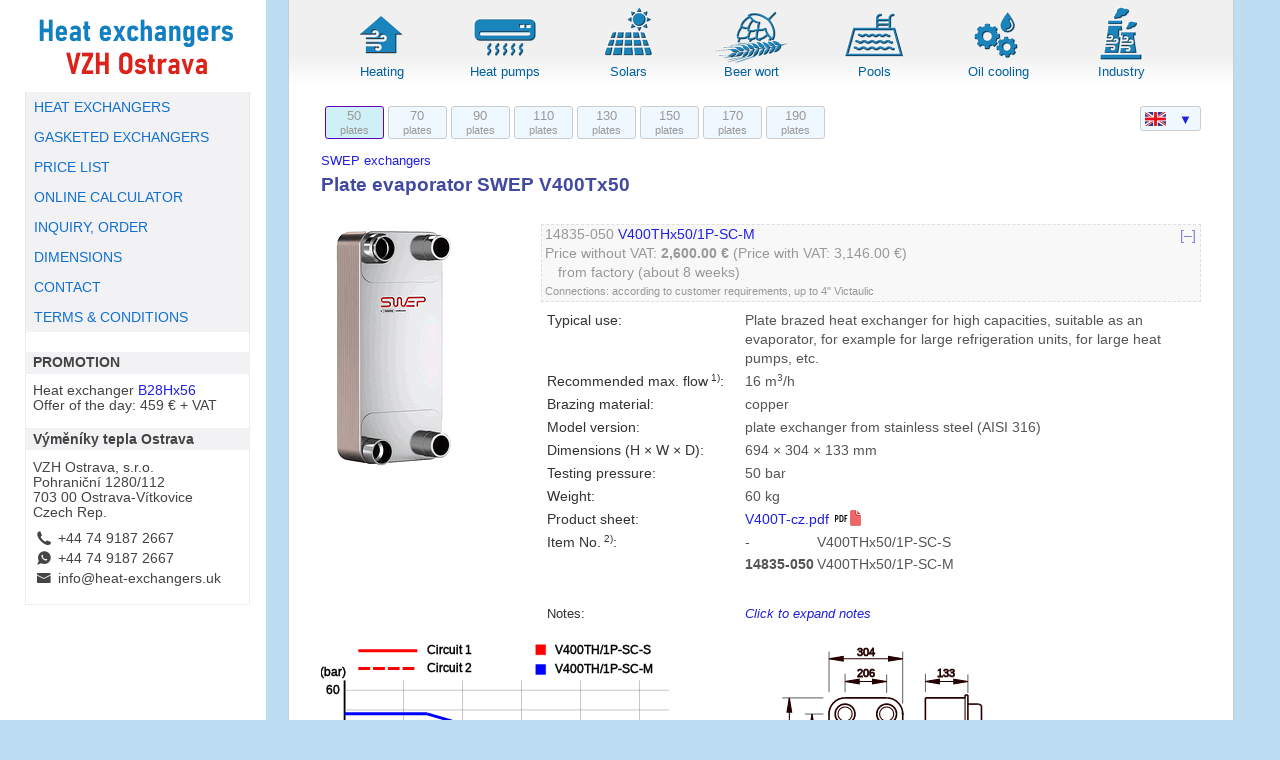

--- FILE ---
content_type: text/html; charset=UTF-8
request_url: https://www.heat-exchangers.uk/shop/exchanger.php?vymenik=V400T
body_size: 42240
content:
<!DOCTYPE html>
<!-- [if lte IE 8]> <!DOCTYPE HTML PUBLIC "-//W3C//DTD HTML 4.01//EN" "http://www.w3.org/TR/html4/strict.dtd"> <![endif]-->
<html lang="en-GB">
  <head>
    <base href='https://www.heat-exchangers.uk/' >
    <title>Plate evaporator SWEP V400Tx110</title>
    <meta name='description' content='V400THx110, V400THx130, V400THx150, V400THx170, V400THx190, V400THx50, V400THx70, V400THx90' >
    <link rel='canonical' href='https://www.heat-exchangers.uk/shop/exchanger.php?vymenik=V400T' >
    <meta charset="utf-8">
    <link href="_internal/images/favicon.ico" type="image/x-icon" rel="shortcut icon" >
    <meta name="viewport" content="width=device-width, initial-scale=1.0">
    <meta name="author" content="Hubert Frey info@hubertfrey.cz, Miroslav Stibor miroslav.stibor@seznam.cz">

  </head>
  <body>

    <!--link rel="stylesheet" href="_internal/styles/pure/pure-min.css" -->
    <style>
    .pure-button:focus,a:active,a:hover{outline:0}.pure-table,table{border-collapse:collapse;border-spacing:0}html{font-family:sans-serif;-ms-text-size-adjust:100%;-webkit-text-size-adjust:100%}body{margin:0}article,aside,details,figcaption,figure,footer,header,hgroup,main,menu,nav,section,summary{display:block}audio,canvas,progress,video{display:inline-block;vertical-align:baseline}audio:not([controls]){display:none;height:0}[hidden],template{display:none}a{background-color:transparent}abbr[title]{border-bottom:1px dotted}b,optgroup,strong{font-weight:700}dfn{font-style:italic}h1{font-size:2em;margin:.67em 0}mark{background:#ff0;color:#000}small{font-size:80%}sub,sup{font-size:75%;line-height:0;position:relative;vertical-align:baseline}sup{top:-.5em}sub{bottom:-.25em}img{border:0}svg:not(:root){overflow:hidden}figure{margin:1em 40px}hr{box-sizing:content-box;height:0}pre,textarea{overflow:auto}code,kbd,pre,samp{font-family:monospace,monospace;font-size:1em}button,input,optgroup,select,textarea{color:inherit;font:inherit;margin:0}.pure-button,input{line-height:normal}button{overflow:visible}button,select{text-transform:none}button,html input[type=button],input[type=reset],input[type=submit]{-webkit-appearance:button;cursor:pointer}button[disabled],html input[disabled]{cursor:default}button::-moz-focus-inner,input::-moz-focus-inner{border:0;padding:0}input[type=checkbox],input[type=radio]{box-sizing:border-box;padding:0}input[type=number]::-webkit-inner-spin-button,input[type=number]::-webkit-outer-spin-button{height:auto}input[type=search]{-webkit-appearance:textfield;box-sizing:content-box}.pure-button,.pure-form input:not([type]),.pure-menu{box-sizing:border-box}input[type=search]::-webkit-search-cancel-button,input[type=search]::-webkit-search-decoration{-webkit-appearance:none}fieldset{border:1px solid silver;margin:0 2px;padding:.35em .625em .75em}legend,td,th{padding:0}legend{border:0}.hidden,[hidden]{display:none!important}.pure-img{max-width:100%;height:auto;display:block}.pure-g{letter-spacing:-.31em;text-rendering:optimizespeed;font-family:FreeSans,Arimo,"Droid Sans",Helvetica,Arial,sans-serif;display:-webkit-box;display:-webkit-flex;display:-ms-flexbox;display:flex;-webkit-flex-flow:row wrap;-ms-flex-flow:row wrap;flex-flow:row wrap;-webkit-align-content:flex-start;-ms-flex-line-pack:start;align-content:flex-start}@media all and (-ms-high-contrast:none),(-ms-high-contrast:active){table .pure-g{display:block}}.opera-only :-o-prefocus,.pure-g{word-spacing:-.43em}.pure-u,.pure-u-1,.pure-u-1-1,.pure-u-1-12,.pure-u-1-2,.pure-u-1-24,.pure-u-1-3,.pure-u-1-4,.pure-u-1-5,.pure-u-1-6,.pure-u-1-8,.pure-u-10-24,.pure-u-11-12,.pure-u-11-24,.pure-u-12-24,.pure-u-13-24,.pure-u-14-24,.pure-u-15-24,.pure-u-16-24,.pure-u-17-24,.pure-u-18-24,.pure-u-19-24,.pure-u-2-24,.pure-u-2-3,.pure-u-2-5,.pure-u-20-24,.pure-u-21-24,.pure-u-22-24,.pure-u-23-24,.pure-u-24-24,.pure-u-3-24,.pure-u-3-4,.pure-u-3-5,.pure-u-3-8,.pure-u-4-24,.pure-u-4-5,.pure-u-5-12,.pure-u-5-24,.pure-u-5-5,.pure-u-5-6,.pure-u-5-8,.pure-u-6-24,.pure-u-7-12,.pure-u-7-24,.pure-u-7-8,.pure-u-8-24,.pure-u-9-24{letter-spacing:normal;word-spacing:normal;vertical-align:top;text-rendering:auto;display:inline-block;zoom:1}.pure-g [class*=pure-u]{font-family:sans-serif}.pure-u-1-24{width:4.1667%}.pure-u-1-12,.pure-u-2-24{width:8.3333%}.pure-u-1-8,.pure-u-3-24{width:12.5%}.pure-u-1-6,.pure-u-4-24{width:16.6667%}.pure-u-1-5{width:20%}.pure-u-5-24{width:20.8333%}.pure-u-1-4,.pure-u-6-24{width:25%}.pure-u-7-24{width:29.1667%}.pure-u-1-3,.pure-u-8-24{width:33.3333%}.pure-u-3-8,.pure-u-9-24{width:37.5%}.pure-u-2-5{width:40%}.pure-u-10-24,.pure-u-5-12{width:41.6667%}.pure-u-11-24{width:45.8333%}.pure-u-1-2,.pure-u-12-24{width:50%}.pure-u-13-24{width:54.1667%}.pure-u-14-24,.pure-u-7-12{width:58.3333%}.pure-u-3-5{width:60%}.pure-u-15-24,.pure-u-5-8{width:62.5%}.pure-u-16-24,.pure-u-2-3{width:66.6667%}.pure-u-17-24{width:70.8333%}.pure-u-18-24,.pure-u-3-4{width:75%}.pure-u-19-24{width:79.1667%}.pure-u-4-5{width:80%}.pure-u-20-24,.pure-u-5-6{width:83.3333%}.pure-u-21-24,.pure-u-7-8{width:87.5%}.pure-u-11-12,.pure-u-22-24{width:91.6667%}.pure-u-23-24{width:95.8333%}.pure-u-1,.pure-u-1-1,.pure-u-24-24,.pure-u-5-5{width:100%}.pure-button{display:inline-block;zoom:1;white-space:nowrap;vertical-align:middle;text-align:center;cursor:pointer;-webkit-user-drag:none;-webkit-user-select:none;-moz-user-select:none;-ms-user-select:none;user-select:none}.pure-button::-moz-focus-inner{padding:0;border:0}.pure-button-group{letter-spacing:-.31em;text-rendering:optimizespeed}.opera-only :-o-prefocus,.pure-button-group{word-spacing:-.43em}.pure-button{font-family:inherit;font-size:100%;padding:.5em 1em;color:#444;color:rgba(0,0,0,.8);border:1px solid #999;border:transparent;background-color:#E6E6E6;text-decoration:none;border-radius:2px}.pure-button-hover,.pure-button:focus,.pure-button:hover{filter:alpha(opacity=90);background-image:-webkit-linear-gradient(transparent,rgba(0,0,0,.05) 40%,rgba(0,0,0,.1));background-image:linear-gradient(transparent,rgba(0,0,0,.05) 40%,rgba(0,0,0,.1))}.pure-button-active,.pure-button:active{box-shadow:0 0 0 1px rgba(0,0,0,.15) inset,0 0 6px rgba(0,0,0,.2) inset;border-color:#000\9}.pure-button-disabled,.pure-button-disabled:active,.pure-button-disabled:focus,.pure-button-disabled:hover,.pure-button[disabled]{border:none;background-image:none;filter:alpha(opacity=40);opacity:.4;cursor:not-allowed;box-shadow:none;pointer-events:none}.pure-button-hidden{display:none}.pure-button-primary,.pure-button-selected,a.pure-button-primary,a.pure-button-selected{background-color:#0078e7;color:#fff}.pure-button-group .pure-button{letter-spacing:normal;word-spacing:normal;vertical-align:top;text-rendering:auto;margin:0;border-radius:0;border-right:1px solid #111;border-right:1px solid rgba(0,0,0,.2)}.pure-button-group .pure-button:first-child{border-top-left-radius:2px;border-bottom-left-radius:2px}.pure-button-group .pure-button:last-child{border-top-right-radius:2px;border-bottom-right-radius:2px;border-right:none}.pure-form input[type=password],.pure-form input[type=email],.pure-form input[type=url],.pure-form input[type=date],.pure-form input[type=month],.pure-form input[type=time],.pure-form input[type=datetime],.pure-form input[type=datetime-local],.pure-form input[type=week],.pure-form input[type=tel],.pure-form input[type=color],.pure-form input[type=number],.pure-form input[type=search],.pure-form input[type=text],.pure-form select,.pure-form textarea{padding:.5em .6em;display:inline-block;border:1px solid #ccc;box-shadow:inset 0 1px 3px #ddd;border-radius:4px;vertical-align:middle;box-sizing:border-box}.pure-form input:not([type]){padding:.5em .6em;display:inline-block;border:1px solid #ccc;box-shadow:inset 0 1px 3px #ddd;border-radius:4px}.pure-form input[type=color]{padding:.2em .5em}.pure-form input:not([type]):focus,.pure-form input[type=password]:focus,.pure-form input[type=email]:focus,.pure-form input[type=url]:focus,.pure-form input[type=date]:focus,.pure-form input[type=month]:focus,.pure-form input[type=time]:focus,.pure-form input[type=datetime]:focus,.pure-form input[type=datetime-local]:focus,.pure-form input[type=week]:focus,.pure-form input[type=tel]:focus,.pure-form input[type=color]:focus,.pure-form input[type=number]:focus,.pure-form input[type=search]:focus,.pure-form input[type=text]:focus,.pure-form select:focus,.pure-form textarea:focus{outline:0;border-color:#129FEA}.pure-form input[type=file]:focus,.pure-form input[type=checkbox]:focus,.pure-form input[type=radio]:focus{outline:#129FEA auto 1px}.pure-form .pure-checkbox,.pure-form .pure-radio{margin:.5em 0;display:block}.pure-form input:not([type])[disabled],.pure-form input[type=password][disabled],.pure-form input[type=email][disabled],.pure-form input[type=url][disabled],.pure-form input[type=date][disabled],.pure-form input[type=month][disabled],.pure-form input[type=time][disabled],.pure-form input[type=datetime][disabled],.pure-form input[type=datetime-local][disabled],.pure-form input[type=week][disabled],.pure-form input[type=tel][disabled],.pure-form input[type=color][disabled],.pure-form input[type=number][disabled],.pure-form input[type=search][disabled],.pure-form input[type=text][disabled],.pure-form select[disabled],.pure-form textarea[disabled]{cursor:not-allowed;background-color:#eaeded;color:#cad2d3}.pure-form input[readonly],.pure-form select[readonly],.pure-form textarea[readonly]{background-color:#eee;color:#777;border-color:#ccc}.pure-form input:focus:invalid,.pure-form select:focus:invalid,.pure-form textarea:focus:invalid{color:#b94a48;border-color:#e9322d}.pure-form input[type=file]:focus:invalid:focus,.pure-form input[type=checkbox]:focus:invalid:focus,.pure-form input[type=radio]:focus:invalid:focus{outline-color:#e9322d}.pure-form select{height:2.25em;border:1px solid #ccc;background-color:#fff}.pure-form select[multiple]{height:auto}.pure-form label{margin:.5em 0 .2em}.pure-form fieldset{margin:0;padding:.35em 0 .75em;border:0}.pure-form legend{display:block;width:100%;padding:.3em 0;margin-bottom:.3em;color:#333;border-bottom:1px solid #e5e5e5}.pure-form-stacked input:not([type]),.pure-form-stacked input[type=password],.pure-form-stacked input[type=email],.pure-form-stacked input[type=url],.pure-form-stacked input[type=date],.pure-form-stacked input[type=month],.pure-form-stacked input[type=time],.pure-form-stacked input[type=datetime],.pure-form-stacked input[type=datetime-local],.pure-form-stacked input[type=week],.pure-form-stacked input[type=tel],.pure-form-stacked input[type=color],.pure-form-stacked input[type=file],.pure-form-stacked input[type=number],.pure-form-stacked input[type=search],.pure-form-stacked input[type=text],.pure-form-stacked label,.pure-form-stacked select,.pure-form-stacked textarea{display:block;margin:.25em 0}.pure-form-aligned .pure-help-inline,.pure-form-aligned input,.pure-form-aligned select,.pure-form-aligned textarea,.pure-form-message-inline{display:inline-block;vertical-align:middle}.pure-form-aligned textarea{vertical-align:top}.pure-form-aligned .pure-control-group{margin-bottom:.5em}.pure-form-aligned .pure-control-group label{text-align:right;display:inline-block;vertical-align:middle;width:10em;margin:0 1em 0 0}.pure-form-aligned .pure-controls{margin:1.5em 0 0 11em}.pure-form .pure-input-rounded,.pure-form input.pure-input-rounded{border-radius:2em;padding:.5em 1em}.pure-form .pure-group fieldset{margin-bottom:10px}.pure-form .pure-group input,.pure-form .pure-group textarea{display:block;padding:10px;margin:0 0 -1px;border-radius:0;position:relative;top:-1px}.pure-form .pure-group input:focus,.pure-form .pure-group textarea:focus{z-index:3}.pure-form .pure-group input:first-child,.pure-form .pure-group textarea:first-child{top:1px;border-radius:4px 4px 0 0;margin:0}.pure-form .pure-group input:first-child:last-child,.pure-form .pure-group textarea:first-child:last-child{top:1px;border-radius:4px;margin:0}.pure-form .pure-group input:last-child,.pure-form .pure-group textarea:last-child{top:-2px;border-radius:0 0 4px 4px;margin:0}.pure-form .pure-group button{margin:.35em 0}.pure-form .pure-input-1{width:100%}.pure-form .pure-input-3-4{width:75%}.pure-form .pure-input-2-3{width:66%}.pure-form .pure-input-1-2{width:50%}.pure-form .pure-input-1-3{width:33%}.pure-form .pure-input-1-4{width:25%}.pure-form .pure-help-inline,.pure-form-message-inline{display:inline-block;padding-left:.3em;color:#666;vertical-align:middle;font-size:.875em}.pure-form-message{display:block;color:#666;font-size:.875em}@media only screen and (max-width :480px){.pure-form button[type=submit]{margin:.7em 0 0}.pure-form input:not([type]),.pure-form input[type=password],.pure-form input[type=email],.pure-form input[type=url],.pure-form input[type=date],.pure-form input[type=month],.pure-form input[type=time],.pure-form input[type=datetime],.pure-form input[type=datetime-local],.pure-form input[type=week],.pure-form input[type=tel],.pure-form input[type=color],.pure-form input[type=number],.pure-form input[type=search],.pure-form input[type=text],.pure-form label{margin-bottom:.3em;display:block}.pure-group input:not([type]),.pure-group input[type=password],.pure-group input[type=email],.pure-group input[type=url],.pure-group input[type=date],.pure-group input[type=month],.pure-group input[type=time],.pure-group input[type=datetime],.pure-group input[type=datetime-local],.pure-group input[type=week],.pure-group input[type=tel],.pure-group input[type=color],.pure-group input[type=number],.pure-group input[type=search],.pure-group input[type=text]{margin-bottom:0}.pure-form-aligned .pure-control-group label{margin-bottom:.3em;text-align:left;display:block;width:100%}.pure-form-aligned .pure-controls{margin:1.5em 0 0}.pure-form .pure-help-inline,.pure-form-message,.pure-form-message-inline{display:block;font-size:.75em;padding:.2em 0 .8em}}.pure-menu-fixed{position:fixed;left:0;top:0;z-index:3}.pure-menu-item,.pure-menu-list{position:relative}.pure-menu-list{list-style:none;margin:0;padding:0}.pure-menu-item{padding:0;margin:0;height:100%}.pure-menu-heading,.pure-menu-link{display:block;text-decoration:none;white-space:nowrap}.pure-menu-horizontal{width:100%;white-space:nowrap}.pure-menu-horizontal .pure-menu-list{display:inline-block}.pure-menu-horizontal .pure-menu-heading,.pure-menu-horizontal .pure-menu-item,.pure-menu-horizontal .pure-menu-separator{display:inline-block;zoom:1;vertical-align:middle}.pure-menu-item .pure-menu-item{display:block}.pure-menu-children{display:none;position:absolute;left:100%;top:0;margin:0;padding:0;z-index:3}.pure-menu-horizontal .pure-menu-children{left:0;top:auto;width:inherit}.pure-menu-active>.pure-menu-children,.pure-menu-allow-hover:hover>.pure-menu-children{display:block;position:absolute}.pure-menu-has-children>.pure-menu-link:after{padding-left:.5em;content:"\25B8";font-size:small}.pure-menu-horizontal .pure-menu-has-children>.pure-menu-link:after{content:"\25BE"}.pure-menu-scrollable{overflow-y:scroll;overflow-x:hidden}.pure-menu-scrollable .pure-menu-list{display:block}.pure-menu-horizontal.pure-menu-scrollable .pure-menu-list{display:inline-block}.pure-menu-horizontal.pure-menu-scrollable{white-space:nowrap;overflow-y:hidden;overflow-x:auto;-ms-overflow-style:none;-webkit-overflow-scrolling:touch;padding:.5em 0}.pure-menu-horizontal.pure-menu-scrollable::-webkit-scrollbar{display:none}.pure-menu-horizontal .pure-menu-children .pure-menu-separator,.pure-menu-separator{background-color:#ccc;height:1px;margin:.3em 0}.pure-menu-horizontal .pure-menu-separator{width:1px;height:1.3em;margin:0 .3em}.pure-menu-horizontal .pure-menu-children .pure-menu-separator{display:block;width:auto}.pure-menu-heading{text-transform:uppercase;color:#565d64}.pure-menu-link{color:#777}.pure-menu-children{background-color:#fff}.pure-menu-disabled,.pure-menu-heading,.pure-menu-link{padding:.5em 1em}.pure-menu-disabled{opacity:.5}.pure-menu-disabled .pure-menu-link:hover{background-color:transparent}.pure-menu-active>.pure-menu-link,.pure-menu-link:focus,.pure-menu-link:hover{background-color:#eee}.pure-menu-selected .pure-menu-link,.pure-menu-selected .pure-menu-link:visited{color:#000}.pure-table{empty-cells:show;border:1px solid #cbcbcb}.pure-table caption{color:#000;font:italic 85%/1 arial,sans-serif;padding:1em 0;text-align:center}.pure-table td,.pure-table th{border-left:1px solid #cbcbcb;border-width:0 0 0 1px;font-size:inherit;margin:0;overflow:visible;padding:.5em 1em}.pure-table td:first-child,.pure-table th:first-child{border-left-width:0}.pure-table thead{background-color:#e0e0e0;color:#000;text-align:left;vertical-align:bottom}.pure-table td{background-color:transparent}.pure-table-odd td,.pure-table-striped tr:nth-child(2n-1) td{background-color:#f2f2f2}.pure-table-bordered td{border-bottom:1px solid #cbcbcb}.pure-table-bordered tbody>tr:last-child>td{border-bottom-width:0}.pure-table-horizontal td,.pure-table-horizontal th{border-width:0 0 1px;border-bottom:1px solid #cbcbcb}.pure-table-horizontal tbody>tr:last-child>td{border-bottom-width:0}
    </style>

    <!--link rel="stylesheet" href="_internal/styles/pure/grids-responsive-min.css" -->
    <style>
    @media screen and (min-width:35.5em){.pure-u-sm-1,.pure-u-sm-1-1,.pure-u-sm-1-12,.pure-u-sm-1-2,.pure-u-sm-1-24,.pure-u-sm-1-3,.pure-u-sm-1-4,.pure-u-sm-1-5,.pure-u-sm-1-6,.pure-u-sm-1-8,.pure-u-sm-10-24,.pure-u-sm-11-12,.pure-u-sm-11-24,.pure-u-sm-12-24,.pure-u-sm-13-24,.pure-u-sm-14-24,.pure-u-sm-15-24,.pure-u-sm-16-24,.pure-u-sm-17-24,.pure-u-sm-18-24,.pure-u-sm-19-24,.pure-u-sm-2-24,.pure-u-sm-2-3,.pure-u-sm-2-5,.pure-u-sm-20-24,.pure-u-sm-21-24,.pure-u-sm-22-24,.pure-u-sm-23-24,.pure-u-sm-24-24,.pure-u-sm-3-24,.pure-u-sm-3-4,.pure-u-sm-3-5,.pure-u-sm-3-8,.pure-u-sm-4-24,.pure-u-sm-4-5,.pure-u-sm-5-12,.pure-u-sm-5-24,.pure-u-sm-5-5,.pure-u-sm-5-6,.pure-u-sm-5-8,.pure-u-sm-6-24,.pure-u-sm-7-12,.pure-u-sm-7-24,.pure-u-sm-7-8,.pure-u-sm-8-24,.pure-u-sm-9-24{display:inline-block;zoom:1;letter-spacing:normal;word-spacing:normal;vertical-align:top;text-rendering:auto}.pure-u-sm-1-24{width:4.1667%}.pure-u-sm-1-12,.pure-u-sm-2-24{width:8.3333%}.pure-u-sm-1-8,.pure-u-sm-3-24{width:12.5%}.pure-u-sm-1-6,.pure-u-sm-4-24{width:16.6667%}.pure-u-sm-1-5{width:20%}.pure-u-sm-5-24{width:20.8333%}.pure-u-sm-1-4,.pure-u-sm-6-24{width:25%}.pure-u-sm-7-24{width:29.1667%}.pure-u-sm-1-3,.pure-u-sm-8-24{width:33.3333%}.pure-u-sm-3-8,.pure-u-sm-9-24{width:37.5%}.pure-u-sm-2-5{width:40%}.pure-u-sm-10-24,.pure-u-sm-5-12{width:41.6667%}.pure-u-sm-11-24{width:45.8333%}.pure-u-sm-1-2,.pure-u-sm-12-24{width:50%}.pure-u-sm-13-24{width:54.1667%}.pure-u-sm-14-24,.pure-u-sm-7-12{width:58.3333%}.pure-u-sm-3-5{width:60%}.pure-u-sm-15-24,.pure-u-sm-5-8{width:62.5%}.pure-u-sm-16-24,.pure-u-sm-2-3{width:66.6667%}.pure-u-sm-17-24{width:70.8333%}.pure-u-sm-18-24,.pure-u-sm-3-4{width:75%}.pure-u-sm-19-24{width:79.1667%}.pure-u-sm-4-5{width:80%}.pure-u-sm-20-24,.pure-u-sm-5-6{width:83.3333%}.pure-u-sm-21-24,.pure-u-sm-7-8{width:87.5%}.pure-u-sm-11-12,.pure-u-sm-22-24{width:91.6667%}.pure-u-sm-23-24{width:95.8333%}.pure-u-sm-1,.pure-u-sm-1-1,.pure-u-sm-24-24,.pure-u-sm-5-5{width:100%}}@media screen and (min-width:48em){.pure-u-md-1,.pure-u-md-1-1,.pure-u-md-1-12,.pure-u-md-1-2,.pure-u-md-1-24,.pure-u-md-1-3,.pure-u-md-1-4,.pure-u-md-1-5,.pure-u-md-1-6,.pure-u-md-1-8,.pure-u-md-10-24,.pure-u-md-11-12,.pure-u-md-11-24,.pure-u-md-12-24,.pure-u-md-13-24,.pure-u-md-14-24,.pure-u-md-15-24,.pure-u-md-16-24,.pure-u-md-17-24,.pure-u-md-18-24,.pure-u-md-19-24,.pure-u-md-2-24,.pure-u-md-2-3,.pure-u-md-2-5,.pure-u-md-20-24,.pure-u-md-21-24,.pure-u-md-22-24,.pure-u-md-23-24,.pure-u-md-24-24,.pure-u-md-3-24,.pure-u-md-3-4,.pure-u-md-3-5,.pure-u-md-3-8,.pure-u-md-4-24,.pure-u-md-4-5,.pure-u-md-5-12,.pure-u-md-5-24,.pure-u-md-5-5,.pure-u-md-5-6,.pure-u-md-5-8,.pure-u-md-6-24,.pure-u-md-7-12,.pure-u-md-7-24,.pure-u-md-7-8,.pure-u-md-8-24,.pure-u-md-9-24{display:inline-block;zoom:1;letter-spacing:normal;word-spacing:normal;vertical-align:top;text-rendering:auto}.pure-u-md-1-24{width:4.1667%}.pure-u-md-1-12,.pure-u-md-2-24{width:8.3333%}.pure-u-md-1-8,.pure-u-md-3-24{width:12.5%}.pure-u-md-1-6,.pure-u-md-4-24{width:16.6667%}.pure-u-md-1-5{width:20%}.pure-u-md-5-24{width:20.8333%}.pure-u-md-1-4,.pure-u-md-6-24{width:25%}.pure-u-md-7-24{width:29.1667%}.pure-u-md-1-3,.pure-u-md-8-24{width:33.3333%}.pure-u-md-3-8,.pure-u-md-9-24{width:37.5%}.pure-u-md-2-5{width:40%}.pure-u-md-10-24,.pure-u-md-5-12{width:41.6667%}.pure-u-md-11-24{width:45.8333%}.pure-u-md-1-2,.pure-u-md-12-24{width:50%}.pure-u-md-13-24{width:54.1667%}.pure-u-md-14-24,.pure-u-md-7-12{width:58.3333%}.pure-u-md-3-5{width:60%}.pure-u-md-15-24,.pure-u-md-5-8{width:62.5%}.pure-u-md-16-24,.pure-u-md-2-3{width:66.6667%}.pure-u-md-17-24{width:70.8333%}.pure-u-md-18-24,.pure-u-md-3-4{width:75%}.pure-u-md-19-24{width:79.1667%}.pure-u-md-4-5{width:80%}.pure-u-md-20-24,.pure-u-md-5-6{width:83.3333%}.pure-u-md-21-24,.pure-u-md-7-8{width:87.5%}.pure-u-md-11-12,.pure-u-md-22-24{width:91.6667%}.pure-u-md-23-24{width:95.8333%}.pure-u-md-1,.pure-u-md-1-1,.pure-u-md-24-24,.pure-u-md-5-5{width:100%}}@media screen and (min-width:64em){.pure-u-lg-1,.pure-u-lg-1-1,.pure-u-lg-1-12,.pure-u-lg-1-2,.pure-u-lg-1-24,.pure-u-lg-1-3,.pure-u-lg-1-4,.pure-u-lg-1-5,.pure-u-lg-1-6,.pure-u-lg-1-8,.pure-u-lg-10-24,.pure-u-lg-11-12,.pure-u-lg-11-24,.pure-u-lg-12-24,.pure-u-lg-13-24,.pure-u-lg-14-24,.pure-u-lg-15-24,.pure-u-lg-16-24,.pure-u-lg-17-24,.pure-u-lg-18-24,.pure-u-lg-19-24,.pure-u-lg-2-24,.pure-u-lg-2-3,.pure-u-lg-2-5,.pure-u-lg-20-24,.pure-u-lg-21-24,.pure-u-lg-22-24,.pure-u-lg-23-24,.pure-u-lg-24-24,.pure-u-lg-3-24,.pure-u-lg-3-4,.pure-u-lg-3-5,.pure-u-lg-3-8,.pure-u-lg-4-24,.pure-u-lg-4-5,.pure-u-lg-5-12,.pure-u-lg-5-24,.pure-u-lg-5-5,.pure-u-lg-5-6,.pure-u-lg-5-8,.pure-u-lg-6-24,.pure-u-lg-7-12,.pure-u-lg-7-24,.pure-u-lg-7-8,.pure-u-lg-8-24,.pure-u-lg-9-24{display:inline-block;zoom:1;letter-spacing:normal;word-spacing:normal;vertical-align:top;text-rendering:auto}.pure-u-lg-1-24{width:4.1667%}.pure-u-lg-1-12,.pure-u-lg-2-24{width:8.3333%}.pure-u-lg-1-8,.pure-u-lg-3-24{width:12.5%}.pure-u-lg-1-6,.pure-u-lg-4-24{width:16.6667%}.pure-u-lg-1-5{width:20%}.pure-u-lg-5-24{width:20.8333%}.pure-u-lg-1-4,.pure-u-lg-6-24{width:25%}.pure-u-lg-7-24{width:29.1667%}.pure-u-lg-1-3,.pure-u-lg-8-24{width:33.3333%}.pure-u-lg-3-8,.pure-u-lg-9-24{width:37.5%}.pure-u-lg-2-5{width:40%}.pure-u-lg-10-24,.pure-u-lg-5-12{width:41.6667%}.pure-u-lg-11-24{width:45.8333%}.pure-u-lg-1-2,.pure-u-lg-12-24{width:50%}.pure-u-lg-13-24{width:54.1667%}.pure-u-lg-14-24,.pure-u-lg-7-12{width:58.3333%}.pure-u-lg-3-5{width:60%}.pure-u-lg-15-24,.pure-u-lg-5-8{width:62.5%}.pure-u-lg-16-24,.pure-u-lg-2-3{width:66.6667%}.pure-u-lg-17-24{width:70.8333%}.pure-u-lg-18-24,.pure-u-lg-3-4{width:75%}.pure-u-lg-19-24{width:79.1667%}.pure-u-lg-4-5{width:80%}.pure-u-lg-20-24,.pure-u-lg-5-6{width:83.3333%}.pure-u-lg-21-24,.pure-u-lg-7-8{width:87.5%}.pure-u-lg-11-12,.pure-u-lg-22-24{width:91.6667%}.pure-u-lg-23-24{width:95.8333%}.pure-u-lg-1,.pure-u-lg-1-1,.pure-u-lg-24-24,.pure-u-lg-5-5{width:100%}}@media screen and (min-width:80em){.pure-u-xl-1,.pure-u-xl-1-1,.pure-u-xl-1-12,.pure-u-xl-1-2,.pure-u-xl-1-24,.pure-u-xl-1-3,.pure-u-xl-1-4,.pure-u-xl-1-5,.pure-u-xl-1-6,.pure-u-xl-1-8,.pure-u-xl-10-24,.pure-u-xl-11-12,.pure-u-xl-11-24,.pure-u-xl-12-24,.pure-u-xl-13-24,.pure-u-xl-14-24,.pure-u-xl-15-24,.pure-u-xl-16-24,.pure-u-xl-17-24,.pure-u-xl-18-24,.pure-u-xl-19-24,.pure-u-xl-2-24,.pure-u-xl-2-3,.pure-u-xl-2-5,.pure-u-xl-20-24,.pure-u-xl-21-24,.pure-u-xl-22-24,.pure-u-xl-23-24,.pure-u-xl-24-24,.pure-u-xl-3-24,.pure-u-xl-3-4,.pure-u-xl-3-5,.pure-u-xl-3-8,.pure-u-xl-4-24,.pure-u-xl-4-5,.pure-u-xl-5-12,.pure-u-xl-5-24,.pure-u-xl-5-5,.pure-u-xl-5-6,.pure-u-xl-5-8,.pure-u-xl-6-24,.pure-u-xl-7-12,.pure-u-xl-7-24,.pure-u-xl-7-8,.pure-u-xl-8-24,.pure-u-xl-9-24{display:inline-block;zoom:1;letter-spacing:normal;word-spacing:normal;vertical-align:top;text-rendering:auto}.pure-u-xl-1-24{width:4.1667%}.pure-u-xl-1-12,.pure-u-xl-2-24{width:8.3333%}.pure-u-xl-1-8,.pure-u-xl-3-24{width:12.5%}.pure-u-xl-1-6,.pure-u-xl-4-24{width:16.6667%}.pure-u-xl-1-5{width:20%}.pure-u-xl-5-24{width:20.8333%}.pure-u-xl-1-4,.pure-u-xl-6-24{width:25%}.pure-u-xl-7-24{width:29.1667%}.pure-u-xl-1-3,.pure-u-xl-8-24{width:33.3333%}.pure-u-xl-3-8,.pure-u-xl-9-24{width:37.5%}.pure-u-xl-2-5{width:40%}.pure-u-xl-10-24,.pure-u-xl-5-12{width:41.6667%}.pure-u-xl-11-24{width:45.8333%}.pure-u-xl-1-2,.pure-u-xl-12-24{width:50%}.pure-u-xl-13-24{width:54.1667%}.pure-u-xl-14-24,.pure-u-xl-7-12{width:58.3333%}.pure-u-xl-3-5{width:60%}.pure-u-xl-15-24,.pure-u-xl-5-8{width:62.5%}.pure-u-xl-16-24,.pure-u-xl-2-3{width:66.6667%}.pure-u-xl-17-24{width:70.8333%}.pure-u-xl-18-24,.pure-u-xl-3-4{width:75%}.pure-u-xl-19-24{width:79.1667%}.pure-u-xl-4-5{width:80%}.pure-u-xl-20-24,.pure-u-xl-5-6{width:83.3333%}.pure-u-xl-21-24,.pure-u-xl-7-8{width:87.5%}.pure-u-xl-11-12,.pure-u-xl-22-24{width:91.6667%}.pure-u-xl-23-24{width:95.8333%}.pure-u-xl-1,.pure-u-xl-1-1,.pure-u-xl-24-24,.pure-u-xl-5-5{width:100%}}
    </style>

    <!--[if lte IE 8]>
    		<link rel="stylesheet" href="_internal/styles/layouts/side-menu-old-ie.css">
    <![endif]-->
    <!--[if gt IE 8]><!-->
    <!--link rel="stylesheet" href="_internal/styles/layouts/side-menu.css"-->

    <style>
    #layout,#menu,div#main{padding-left:0}#adresa>div:first-child,#akce>div:first-child,#menu .pure-menu ul.pure-menu-list{background:#f2f2f4}#adresa,#akce,#menu .pure-menu ul.pure-menu-list{border-left:1px dotted #e0e0e0;border-right:1px dotted #e0e0e0}.menu-link,.pure-menu-item{height:auto}div.table2>table,figure{font-size:75%}img.pdf_icon{height:16px;vertical-align:inherit}div#langSelector>div.full{background:#adff2f}#menu,#menu .pure-menu-heading,#menu .pure-menu-selected,div#main>div.content{background:#fff}.pure-img-responsive{max-width:100%;height:auto}img{image-rendering:-webkit-optimize-contrast;filter:none;-webkit-filter:blur(0px);-moz-filter:blur(0px);-ms-filter:blur(0px);background:0 0}#layout,#menu,.menu-link{-webkit-transition:.2s ease-out;-moz-transition:.2s ease-out;-ms-transition:.2s ease-out;-o-transition:.2s ease-out;transition:.2s ease-out}#layout{position:relative;left:0}#menu,.menu-link{position:fixed;top:0;left:0}#layout.active #menu{left:225px;width:225px}#layout.active,#layout.active .menu-link{left:225px}p{margin-top:.5em;margin-bottom:1em}figure{margin:0;font-style:italic;line-height:1.3em}.content{margin:0 auto;padding:0 1em;max-width:880px;line-height:1.5em}.header{margin:0;color:#333;text-align:center;padding:2.5em 2em 0;border-bottom:1px solid #eee}.header h1{margin:.2em 0;font-size:3em;font-weight:300}.header h2{font-weight:300;color:#ccc;padding:0;margin-top:0}.content-subhead{margin:50px 0 20px;font-weight:300;color:green}div#blueTop{background:#2878aa}div.mainImg{line-height:0;}h1{margin:0;color:#4149a0;font-size:120%}h1,h2,h3,h4{margin-bottom:.5em}h2,h3{font-size:100%}h2{color:#0087d9}h3{color:#0080d0}h1,h2,h3,h4{margin-top:1.5em}h1{margin-top:1em}.red{color:#da251d}a{text-decoration:none;color:#2020e0}a:visited{color:#2020e0}th a{text-decoration:underline;color:#fff}th a:visited{color:#f0d0ff}th a:hover{background:#8040a0;color:#fff}a:hover{color:#a02020;background:#ffe8e8}img.right{float:right}#adresa1,#akce1{padding-top:.25em;padding-bottom:.25em}div#adresa div.pad2,div#akce div.pad2{padding-top:.7em}div#adresa div.pad,div#akce div.pad{padding-left:.5em}#adresa,#akce{list-style:none;color:#444;font-size:85%}#akce{padding-top:1.5em}#adresa{border-bottom:1px dotted #e0e0e0}img.float-left{float:left;padding-right:1em;padding-bottom:.5em}div.boxed{padding:.25em 1em;border:1px solid #eee}#menu{margin-left:-225px;width:225px;bottom:0;z-index:1000;overflow-y:auto;-webkit-overflow-scrolling:touch;border-right:25px}#menu>div.pure-menu a{color:#1070d0;border:none;padding:.6em 0 .5em .6em;font-size:85%}#menu>div.pure-menu a#topLeftPic{padding:0 0 7px;line-height:0}#menu .pure-menu,#menu .pure-menu ul{border:none;background:0 0}#menu>div.pure-menu li a:focus,#menu>div.pure-menu li a:hover,#menu>div.pure-menu li.pure-menu-selected a:focus,#menu>div.pure-menu li.pure-menu-selected a:hover{background:#e8e8e8;color:#1070d0}#menu>div.pure-menu li.pure-menu-selected a{color:#fff;background:#0080d0}#menu .pure-menu-heading{font-size:110%;color:gray;margin:0;padding:0}.menu-link{display:block;background:rgba(0,0,0,.7);font-size:10px;z-index:10;width:2em;padding:2.1em 1.6em}.menu-link:focus,.menu-link:hover{background:#000}.menu-link span{position:relative;display:block}.menu-link span,.menu-link span:after,.menu-link span:before{background-color:#fff;width:100%;height:.2em}.menu-link span:after,.menu-link span:before{position:absolute;margin-top:-.6em;content:" "}.menu-link span:after{margin-top:.6em}@media (min-width:48em){.content,.header,div#main{padding-left:1em}.content,.header{padding-right:1em}#layout{padding-left:225px;left:0}#layout.active .menu-link,#menu,.menu-link{left:225px}#layout.active{left:0}.menu-link{position:fixed;display:none}}@media (min-width:64em){.content,.header{padding-left:2em;padding-right:2em}#menu{padding-left:25px}}table.kontakt{text-align:left;background:#def;border:1px solid #bbb;font-size:85%;width:100%}div.cenikID>table,div.table1>table,div.table2>table,div.table_bazen table,table.kontakt td input{width:100%}table.kontakt td,table.kontakt th{text-align:left;padding:.2em .6em}div.cenikID>table td:first-of-type{width:40%}div.cenikID>table td:nth-of-type(2){width:27%}div.cenikID>table td:nth-of-type(3),div.cenikID>table td:nth-of-type(4),div.cenikID>table th:nth-of-type(3){text-align:right}table.e5t,table.rozmery,table.rozmery_alfa_laval{font-size:85%;line-height:1.4em}.myHidden{visibility:hidden}div.cenikID>table,div.table1>table,div.table2>table,table.rozmery,table.rozmery_alfa_laval{border-spacing:0}div.cenikID>table th,div.cenikID>table tr,div.table1>table th,div.table1>table tr,div.table2>table th,div.table2>table tr,div.table_bazen table th,div.table_bazen table tr,table.e5t th,table.e5t tr,table.rozmery th,table.rozmery tr,table.rozmery_alfa_laval th,table.rozmery_alfa_laval tr{text-align:center}div.cenikID>table td:first-of-type,div.cenikID>table th:first-of-type,div.table_mladina table tr>td:first-child,div.table_mladina table tr>th:first-child{text-align:left}div.table1>table tr:nth-child(odd),div.table2>table tr:nth-child(odd),div.table_mladina table tr:nth-child(2n),table.e5t tr:nth-child(2n),table.rozmery tr:nth-child(odd),table.rozmery_alfa_laval tr:nth-child(odd){background:#f0f0f8}div.cenikID>table th,div.table1>table th,div.table2>table th,div.table_bazen table th,div.table_mladina table th,div.table_mladina table tr:nth-child(2),table.e5t th,table.rozmery th,table.rozmery_alfa_laval th{background:#0080d0;color:#fff;font-weight:400}div#langSelector{position:absolute;top:-1.65em;left:auto;right:0}div#langSelector>div{font-size:smaller;padding:.15em .3em 0;border:1px solid #ccc;border-radius:3px;line-height:1.6em;display:inline-block;vertical-align:top;background:#f0f8ff} div#langSelector>div:first-of-type>div{margin-top:.15em;} @media(min-width:48em){div#langSelector>div:first-of-type>div{margin-top:0;}} @media (min-width:28em){div#langSelector{top:0}}@media (min-width:40em){table.kontakt{width:75%}div.table2>table{font-size:100%}}@media (min-width:48em){table.kontakt{width:100%}}@media (min-width:60em){table.kontakt{width:75%}}@media (min-width:80em){div#main>div.content{border-left:1px solid #ccc;border-right:1px solid #ccc}body{background:#bddef2;_background:url(_internal/images/site-bg.png) left top #fff;color:#444}div#menu{padding-right:1em}div.content{margin-bottom:0}div#tab_vykon1>table,div.table1>table,div.table2>table,div.table_bazen table,table.e5t,table.rozmery,table.rozmery_alfa_laval{width:75%}table.kontakt{font-size:100%}}div.content>div#blueTop{background:white;background:linear-gradient(180deg,rgba(240,240,240,1) 65%,rgba(255,255,255,1) 100%);margin:0 -1em;padding:0 1em;}@media (min-width:64em){div.content>div#blueTop{margin:0 -2em;padding:0 2em;}}

    img { image-rendering: -webkit-optimize-contrast; filter: none; -webkit-filter: blur(0px); -moz-filter: blur(0px); -ms-filter: blur(0px); background: transparent; }
    </style>

    <style>
    @font-face {
        font-family: 'Glyphter';
        src: url('_internal/fonts/Glyphter.eot');
        src: url('_internal/fonts/Glyphter.eot?#iefix') format('embedded-opentype'),
        url([data-uri]) format('woff'),
             url('_internal/fonts/Glyphter.ttf') format('truetype'),
             url('_internal/fonts/Glyphter.svg#Glyphter') format('svg');
        font-weight: normal;
        font-style: normal;
    }
    [class*='icon-']:before{
    	display: inline-block;
       font-family: 'Glyphter';
       font-style: normal;
       font-weight: normal;
       line-height: 1;
       -webkit-font-smoothing: antialiased;
       -moz-osx-font-smoothing: grayscale
    }
    </style>
    <!--<![endif]-->
    <div id='layout'>

      <!-- Menu toggle -->
      <a href="#menu" id="menuLink" class="menu-link">
      	<!-- Hamburger icon -->
      	<div style="color: white; font-size: smaller; margin-top: -1.75em; display: block; padding-bottom: 1em; margin-left: -0.4em;">MENU</div>
      	<span></span>
      </a>

      <div id="menu">
      	<div class="pure-menu">
      		<a id="topLeftPic" style="position:relative;" class="pure-menu-heading" href="" title="SWEP Heat Exchangers"><img id="logo0" src="_internal/images/logo0.png" alt="SWEP Heat Exchangers" width="218" height="69" style="padding: 14px 0 2px 2px; position: absolute;"><img id="logo1" src="_internal/images/logo1.png" alt="SWEP Heat Exchangers" width="218" height="69" style="padding: 14px 0 2px 2px; position: relative; opacity:0;"></a>

      		<ul class="pure-menu-list">
      			<li class="pure-menu-item"><a href="" class="pure-menu-link">HEAT EXCHANGERS</a></li>
      			<li class="pure-menu-item"><a href="gasketed-exchangers/" class="pure-menu-link" title="Gasketed plate heat exchangers">GASKETED EXCHANGERS</a></li>
      			<li class="pure-menu-item"><a href="pricelist/" class="pure-menu-link" title="Heat exchangers price list">PRICE LIST</a></li>
      			<li class="pure-menu-item"><a href="online-calculator/" class="pure-menu-link" title="Online selection tool">ONLINE CALCULATOR</a></li>
      			<li class="pure-menu-item"><a href="inquiry-order/" class="pure-menu-link">INQUIRY, ORDER</a></li>
      			<li class="pure-menu-item"><a href="dimensions/" class="pure-menu-link" title="Heat exchangers dimensions">DIMENSIONS</a></li>
      			<li class="pure-menu-item"><a href="contact/" class="pure-menu-link">CONTACT</a></li>
      			<li class="pure-menu-item"><a href="https://www.vymeniky-tepla.cz/obchodni-podminky/" class="pure-menu-link">TERMS &amp; CONDITIONS</a></li>
      		</ul>
      	</div>
      	<div id="akce" style="overflow: hidden;">
      		<div id="akce1">
      			<div class="pad">
      				<b>PROMOTION</b><br>
      			</div>
      		</div>
      <div class="pad pad2">Heat exchanger <a href="shop/exchanger.php?vymenik=B28H&amp;desek=36">B28Hx36</a><br>Offer of the day: 356 € + VAT<br></div>
      <div class="pad pad2 hidden">Heat exchanger <a href="shop/exchanger.php?vymenik=B28H&amp;desek=56">B28Hx56</a><br>Offer of the day: 459 € + VAT<br></div>
      <div class="pad pad2 hidden">Heat exchanger <a href="shop/exchanger.php?vymenik=B25TH&amp;desek=50">B25THx50</a><br>Offer of the day: 437 € + VAT<br></div>
      <div class="pad pad2 hidden">Heat exchanger <a href="shop/exchanger.php?vymenik=B25TH&amp;desek=80">B25THx80</a><br>Offer of the day: 594 € + VAT<br></div>
      <div class="pad pad2 hidden">Heat exchanger <a href="shop/exchanger.php?vymenik=B16H&amp;desek=90">B16Hx90</a><br>Offer of the day: 477 € + VAT<br></div>
      <div class="pad pad2 hidden">Heat exchanger <a href="shop/exchanger.php?vymenik=B16H&amp;desek=100">B16Hx100</a><br>Offer of the day: 531 € + VAT<br></div>
      <div class="pad pad2 hidden">Heat exchanger <a href="shop/exchanger.php?vymenik=E8T&amp;desek=40">E8Tx40</a><br>Offer of the day: 166 € + VAT<br></div>
      <div class="pad pad2 hidden">Heat exchanger <a href="shop/exchanger.php?vymenik=B26H&amp;desek=34">B26Hx34</a><br>Offer of the day: 165 € + VAT<br></div>
      <div class="pad pad2 hidden">Heat exchanger <a href="shop/exchanger.php?vymenik=B85H&amp;desek=40">B85Hx40</a><br>Offer of the day: 333 € + VAT<br></div>
      <div class="pad pad2 hidden">Heat exchanger <a href="shop/exchanger.php?vymenik=B25TH&amp;desek=24">B25THx24</a><br>Offer of the day: 279 € + VAT<br></div>
      <div class="pad pad2 hidden">Heat exchanger <a href="shop/exchanger.php?vymenik=B85H&amp;desek=70">B85Hx70</a><br>Offer of the day: 495 € + VAT<br></div>
      <div class="pad pad2 hidden">Heat exchanger <a href="shop/exchanger.php?vymenik=E8T&amp;desek=24">E8Tx24</a><br>Offer of the day: 118 € + VAT<br></div>
      		<br>
      	</div>
      	<style id="styl-sklad">
      		div.sklad { display: none; }
      		div#banner_bottom { height:80px; background: #0080d0; position: fixed; bottom: -80px; z-index: 1; display: table; color: white;border-top: 1px solid white; border-right: 32px solid white;}
      		div#banner_bottom > div:nth-of-type(2){ padding:0;}
      		@media screen and (min-width:24em) {div#banner_bottom > div:nth-of-type(2){ padding:1em;}}
      		img#img-sklad { max-width: 50%; display:none; }
      		@media screen and (min-height:840px) {img#img-sklad { max-width: 75%; }}
      		@media screen and (min-height:980px) {img#img-sklad { max-width: 100%; }}
      		@media screen and (min-width:48em) { div#banner_bottom {display: none; }}
      	</style>
      	<div id="adresa" >
      		<div id="adresa1">
      			<div class="pad">
      				<b>Výměníky tepla Ostrava</b><br>
      			</div>
      		</div>
      		<div class="pad pad2">
      			VZH Ostrava, s.r.o.<br>
      			Pohraniční 1280/112<br>
      			703 00 Ostrava-Vítkovice<br>
      			Czech Rep.<br>
      		</div>
      		<div class="pad pad2">
      			<table>
      				<tr><td style="font-family: 'Glyphter';padding-top: .2em;">&nbsp;L&ensp;</td><td>+44 74 9187 2667</td></tr>
      				<tr><td title="WhatsApp" style="font-family: 'Glyphter';padding-top: .2em;">&nbsp;E&ensp;</td><td>+44 74 9187 2667</td></tr>
      				<tr><td style="font-family: 'Glyphter';padding-top: .2em;">&nbsp;B&ensp;</td><td>info@heat-exchangers.uk</td></tr>
      			</table>
      			<br>
      		</div>
      		<div class="pad pad2 sklad" style="padding-right: 0.5em;text-align: center;">
      			<img alt="We have hundreds of exchangers in stock" id="img-sklad" width="206" height="298" class="pure-img" src="" style="display:inline;">
      			<p style="padding-bottom: 0;margin-bottom: 0.5em;">We have hundreds of exchangers in stock</p>
      		</div>
      	</div>
      </div> <!-- menu -->

      <script>
      var bFirst = true;
      var iShift = 2;
      var shiftTimerDelay = 30;
      var i_bbShown=0;

      function bbWriteCookie() {
      	var timeNow = new Date;
      	timeNow.setTime(timeNow.getTime() + 1000 * 60 * 60 * 24 * 2);
      	document.cookie = 'bbanner=1' + '; expires=' + timeNow.toUTCString() + '; path=/';
      }

      function bbCookieExists() {
      	var bRet = (typeof(getCookie) === typeof(Function));
      	if (bRet) {
      		var c = getCookie('bbanner');
      		bRet = (c && c.length > 0);
      	} else {
      		bRet = true;
      	}
      	return bRet;
      }

      function fn_bbDestroy() {
      	document.getElementById("banner_bottom").style.display = "none";
      	window.removeEventListener("resize", fn_bbDestroy);
      	window.removeEventListener("scroll", fn_bbDestroy);
      }

      function fn_bbHide() {
      	iShift *= .8;
      	if (iShift < 5) iShift = 0;
      	document.getElementById("banner_bottom").style.bottom = -(80 - iShift) + "px";
      	if (iShift > 0) setTimeout(fn_bbHide, shiftTimerDelay);
      }

      function fn_bbChange() {
      	document.getElementById("img_sklad_" + i_bbShown).style.opacity = 0;
      	document.getElementById("img_sklad_" + (i_bbShown + 1)).style.opacity = 1;
      	++i_bbShown;
      	if (i_bbShown >= 3) {
      		setTimeout(fn_bbHide, 2000);
      	} else {
      		setTimeout(fn_bbChange, 2000);
      	}
      }

      function fn_bbShow() {
      	iShift *= 1.2;
      	if (iShift > 81) iShift = 81;
      	document.getElementById("banner_bottom").style.bottom = -(80 - iShift) + "px";
      	if (iShift < 81) { setTimeout(fn_bbShow, shiftTimerDelay); } else {setTimeout(fn_bbChange, 2500); }
      }

      function setBottomBannerWidth() {
      	if (!bbCookieExists() && document.getElementById("banner_bottom").clientWidth > 0) {
      		var topB = document.getElementById("blueTop");
      		if (topB) {
      			var width = topB.clientWidth;
      			if (width > 0) {
      				document.getElementById("banner_bottom").style.width = width + "px";
      			}
      		}
      		setTimeout(fn_bbShow, shiftTimerDelay);
      		bbWriteCookie();
      	}
      }

      function getFirstShopPromotion(hiddenItem)
      {
      	if (bFirst) {
      		var d = new Date;
      		var index = d.getTime() % 4;
      		var elImg = document.getElementById("img-sklad");
      		elImg.setAttribute("src", "_internal/images/sklad-" + index + "-206.png");
      		var elStyle = document.getElementById("styl-sklad");
      		elStyle.innerHTML += " @media screen and (min-width:48em) and (min-height:900px){div.sklad { display: block; }}";
      		setBottomBannerWidth();
      		bFirst = false;
      	}
      	var elParent = document.getElementById("akce");

      	var descendents = elParent.getElementsByClassName('pad2');
      	for (var i = 0; i < descendents.length; ++i) {
      		if (descendents[i].classList.contains("pad2") && !descendents[i].classList.contains("hidden")) {
      			if (!hiddenItem) {
      				return descendents[i];
      			} else {
      				if (i + 1 < descendents.length) {
      					return descendents[i + 1];
      				} else {
      					return descendents[1];
      				}
      			}
      		}
      	}
      	return null;
      }

      function fadeOutLogo(_l1, _l2)
      {
      	var l1 = document.getElementById(_l1);
      	var l2 = document.getElementById(_l2);
      	l1.style.transition = "opacity 300ms";
      	l2.style.transition = "opacity 300ms";

      	l1.style.opacity = 0;
      	l2.style.opacity = 1;
      	setTimeout(fadeOutLogo, (_l1 == "logo0") ? 5000 : 15000, _l2, _l1);
      }


      function fadeOut(elFadeOut, elFadeIn)
      {
      	elFadeIn.style.transition = "opacity 400ms";
      	elFadeOut.style.transition = "opacity 400ms";

      	elFadeOut.style.opacity = 0;
      	setTimeout(fadeIn, 500, elFadeOut, elFadeIn);
      }

      function fadeIn(elFadeOut, elFadeIn)
      {
      	elFadeOut.classList.add("hidden");
      	elFadeIn.classList.remove("hidden");
      	elFadeIn.style.opacity = 1;
      	setTimeout(fadeOut, 15000, getFirstShopPromotion(0), getFirstShopPromotion(1));
      }

      function initPromotions() {
      	setTimeout(fadeOut, 2000, getFirstShopPromotion(0), getFirstShopPromotion(1));
      	setTimeout(fadeOutLogo, 15000, "logo0", "logo1");
      }

      document.addEventListener('DOMContentLoaded', initPromotions);
      window.addEventListener("resize", fn_bbDestroy);
      window.addEventListener("scroll", fn_bbDestroy);
      </script>
      <div id="main">
      	<div class="content">
      		<div id="banner_bottom">
      			<div style="line-height:0;display:table-cell;width:160px;">
      				<img alt="We have hundreds of exchangers in stock" id="img_sklad_0" style="opacity:1;position:absolute;" src="_internal/images/sklad-1-320.jpg" width="160" height="80">
      				<img alt="We have hundreds of exchangers in stock" id="img_sklad_1" style="opacity:0;position:absolute;" src="_internal/images/sklad-2-320.png" width="160" height="80">
      				<img alt="We have hundreds of exchangers in stock" id="img_sklad_2" style="opacity:0;position:absolute;" src="_internal/images/sklad-3-320.png" width="160" height="80">
      				<img alt="We have hundreds of exchangers in stock" id="img_sklad_3" style="opacity:0;position:absolute;" src="_internal/images/sklad-0-320.png" width="160" height="80">
      			</div>
      			<div style="display:table-cell;text-align:center;vertical-align:middle;">We have hundreds of exchangers in stock</div>
      		</div>
      		<div id="blueTop" style="height: 83px;" >
      			<div class="pure-g bt" style="color: #0060a0; text-align: center; line-height: 1em;">

      <style>
      	a.bt:hover { background: none; }
      	div#blueTop > div.pure-g { padding-top: 5px; }
      	#headerSeparator { padding-top: 0em; }

      	#afterBlueTop, div.mainImg { display: none; }
      	div.pure-g.bt { font-size: 70%; }
      	@media (min-width: 80em) {
      		div.pure-g.bt { font-size: 80%; }
      	}

      	div.bt_blank { width: 4%; }

      	#nav6 { display: none; }

      	#nav1, #nav2, #nav3, #nav4, #nav5, #nav6, #nav7 { width: 16%; }

      	@media (min-width: 35.5em) {
      		div.bt_blank { width: 5%; }
      		#nav6 { display: inline-block; }
      		#nav1, #nav2, #nav3, #nav4, #nav5, #nav6, #nav7 { width: 13%; }
      	}
      	@media (min-width: 48em) {
      		#afterBlueTop, div.mainImg { display: block; }
      		#headerSeparator { padding-top: 1em; }
      		div.bt_blank { width: 0px; }
      		#nav1, #nav2, #nav3, #nav4, #nav5, #nav6, #nav7 { width: 14%; }
      	}

      	img.bt { max-width: 52px; opacity: 0.9; }
      	img.bt:hover { opacity: 1; }
      	@media (min-width: 28em) { img.bt { max-width: 62px; } }
      	@media (min-width: 880px) { img.bt { max-width: 76px; } }
      </style>
      				<div class="bt_blank"></div>

      				<div id="nav1" class="pure-u-3-24"><a title="Heating" href="heating/" class="bt"><img alt="Heating" class="bt pure-img-responsive" src="[data-uri]"></a><div>Heating</div></div>

      				<div id="nav2" class="pure-u-3-24"><a title="Heat pumps" href="heat-pump/" class="bt"><img alt="Heat pumps" class="bt pure-img-responsive" src="[data-uri]"></a><div>Heat pumps</div></div>

      				<div id="nav3" class="pure-u-3-24"><a title="Solars" href="heating/#solar" class="bt"><img alt="Solars" class="bt pure-img-responsive" src="[data-uri]"></a><div>Solars</div></div>

      				<div id="nav4" class="pure-u-3-24"><a title="Beer wort" href="beer-wort-chiller/" class="bt"><img alt="Beer wort" class="bt pure-img-responsive" src="[data-uri]""></a><div>Beer wort</div></div>

      				<div id="nav5" class="pure-u-3-24"><a title="Pools" href="pools/" class="bt"><img alt="Pools" class="bt pure-img-responsive" src="[data-uri]"></a><div>Pools</div></div>

      				<div id="nav6" class="pure-u-3-24"><a title="Oil cooling" href="plate-oil-cooler/" class="bt"><img alt="Oil cooling" class="bt pure-img-responsive" src="[data-uri]"></a><div>Oil cooling</div></div>

      				<div id="nav7" class="pure-u-3-24"><a title="Industry" href="heat-exchanger-industry/" class="bt"><img alt="Industry" class="bt pure-img-responsive" src="[data-uri]"></a><div>Industry</div></div>

      			</div>
      		</div>
      <script>
      	function navOver(element) {
          element.style.color = "#a02040";
      	}
      	function navOut(element) {
          element.style.color = "#0060a0";
      	}
      	function init() {
      		for (i = 1; i <= 7; i++) {
      			navId = "nav" + i
      			myLink = document.getElementById(navId).getElementsByTagName("a")[0].getAttribute("href");
      			myText = document.getElementById(navId).getElementsByTagName("div")[0].innerHTML;

      			navigace = document.getElementById(navId);
      			navigace.getElementsByTagName("div")[0].innerHTML = "<div><a style='color: inherit; background: inherit;' href='" + myLink + "'>" + myText + "</a></div>";

      			navigace.onmouseover = function() { navOver(this); }
      			navigace.onmouseout = function() { navOut(this); }
      			navigace.onmouseleave = function() { navOut(this); }
      		}
      	}
      	init();
      </script>
      		<div id="afterBlueTop" style="height: 7px;" class=""></div>
      		<div id="headerSeparator"></div>
    <div style='position:relative;'>
    <div>
      <div id='selOuter' class='pure-g'><div class='pure-u-sm-1-8 pure-u-lg-1-12 pure-u-1-6'><div plates='50' class='selected '><div>50</div><div>plates</div></div></div><div class='pure-u-sm-1-8 pure-u-lg-1-12 pure-u-1-6'><div plates='70' class=' '><div>70</div><div>plates</div></div></div><div class='pure-u-sm-1-8 pure-u-lg-1-12 pure-u-1-6'><div plates='90' class=' '><div>90</div><div>plates</div></div></div><div class='pure-u-sm-1-8 pure-u-lg-1-12 pure-u-1-6'><div plates='110' class=' '><div>110</div><div>plates</div></div></div><div class='pure-u-sm-1-8 pure-u-lg-1-12 pure-u-1-6'><div plates='130' class=' '><div>130</div><div>plates</div></div></div><div class='pure-u-sm-1-8 pure-u-lg-1-12 pure-u-1-6'><div plates='150' class=' '><div>150</div><div>plates</div></div></div><div class='pure-u-sm-1-8 pure-u-lg-1-12 pure-u-1-6'><div plates='170' class=' '><div>170</div><div>plates</div></div></div><div class='pure-u-sm-1-8 pure-u-lg-1-12 pure-u-1-6'><div plates='190' class=' '><div>190</div><div>plates</div></div></div></div>

      <style>
      img.pdf_icon {vertical-align:text-bottom;}
      @media (min-width: 28em) { img.pdf_icon {vertical-align:top;} }

      div#selOuter { font-size: small; text-align: right; line-height: 1.1em; margin-bottom:.5em;}
      div#selOuter >div {padding-bottom:0.25em;}
      div#selOuter >div>div {color: #999;width:90%; border: 1px solid #ccc;background: #f0f8ff;display: inline-block; border-radius:3px;}
      div#selOuter >div>div.in_stock { color: green; }
      div#selOuter >div>div.in_warehouse { color: #555; }
      div#selOuter >div>div>div:nth-of-type(2) { font-size:smaller; }
      div#selOuter >div>div { text-align: center; }
      div#selOuter >div>div>div:first-of-type { padding-top: 0.1em; }
      div#selOuter >div>div.in_stock>div:first-of-type { font-weight: bold;}
      div#selOuter >div>div.hi {background: white;border: 1px solid black; }
      tr.hi {background: #f8f8f8;}
      tr.border {border: 1px dashed #e0e0e0;}
      div#selOuter >div>div.selected {border: 1px solid #ccc;border: 1px solid #6000c0; background: #d0f0f8; }
      @media (min-width:28em) { div#selOuter { width:77%; } div.trolley, table.swep td.trolley{padding-top: 2px;} }
      @media (min-width:35.5em) { div#selOuter { width:82%; line-height: 1.2em;} }
      div.navParent { display: none; }
      @media (min-width:48em) {div.navParent { display: block} div#selOuter { width:80%; } div.obr1 {padding-top: 1em; } }
      div.obr1 > div:nth-of-type(2) {font-size:90%; }
      @media (min-width:28em) { div.obr1 > div:nth-of-type(2) {font-size:100%; }}
      @media (min-width:56em) { div#selOuter { width:84%; } }
      @media (min-width:64em) { div#selOuter { width:86%; } }
      @media print {div.inline_img{display:inline; width:50%;}}
      div.trolley, table.swep td.trolley{width: 54px; margin-right: 0.5em; padding-left: 0.8em;position: relative;}
      div.trolley { padding-right: 0.5em;display:inline-block; vertical-align:top;}
      table.vyrobek { font-size: 85%; line-height: 1.4em;}
      table.vyrobek td> div >div  {display:inline-block; vertical-align:top;}
      h1.outerH { display: none; }
      h1.innerH { display: block; margin:0; padding-left: 1em 0;}
      div.innerH {display: table-cell; vertical-align: top; padding: 0.6em .9em;}
      div.innerH > div.navParent {display: block; margin-bottom: 0; }

      div.img { display: table; }
      img.obchod{_padding-left:.5em;padding-bottom:1em;max-height:10em;display:table-cell;}
      @media screen and (min-width:35.5em) { td.trolley { display: block; } _img.trolley {display: none;} h1 { font-size: 120%;} }
      @media screen and (min-width:48em) { td.trolley { display: none; } _img.trolley {display: inline;} img.obchod{max-height:14em;display:block;} h1.outerH { display: block; } div.innerH, h1.innerH { display: none; } div.img {display: block; }}
      @media screen and (min-width:55em) { img.obchod{max-height:none;} }
      @media screen and (min-width:64em) { td.trolley { display: block; } _img.trolley {display: none;}}
      a.showItemNo { color: inherit; _font-weight:bold;}
      table.vyrobek td { padding: .2em .5em; color: #555; vertical-align: top;}
      table.vyrobek > tbody>tr>td:first-of-type { width: 30%; color: #333; }
      table.vyrobek td:first-of-type>div.one_item { border: 1px dashed #e0e0e0; background: #f8f8f8; margin-bottom: 0.4em; padding: 0px 0.25em; width:auto;}
      table.vyrobek td:first-of-type>div.one_item.unavail, div.gray, table.vyrobek > tbody>tr.gray>td { color: #999;}
      table.vyrobek td:first-of-type>div.one_item.unavail a:visited { color: #8080e0;}
      table.vyrobek div.one_item >div.en { margin-left:1em;}
      table.vyrobek td.items {padding: 0.2em 0;}

      div.trolley>img:nth-of-type(1), div.trolley>img:nth-of-type(1) {position:absolute; opacity:0.6;vertical-align: middle;  width:15px; height:15px; content: url('[data-uri]')} 

      td>img.trolley{position:absolute; padding-top:0.15em;} img.trolley,div.trolley>img:nth-of-type(2), div.trolley>img:nth-of-type(2) {_padding-left: 0.5em; position: absolute; margin-left:18px;_display:none;vertical-align: middle;  width:18px; height:15px; content: url('[data-uri]')}

      div.trolley>div.count, div.trolley>div.count {display:none;width:18px;margin-left:18px;margin-top:-1px;position:absolute;font-weight:bold;_font-size:medium;text-align:center;} 

      div.trolley>img:nth-of-type(3), div.trolley>img:nth-of-type(3) {opacity:0.6;vertical-align: middle;position:absolute;margin-left:40px; width:15px; height:15px; content: url('[data-uri]')} 
      img.svg, svg { height: 224px;}
      @media only screen and (min-width :400px) { img.svg, svg { height: 256px;} }
      table.kontakt textarea, table.kontakt input {border: 1px solid #ccc;}
      table.swep td{padding: 0 0.2em 0.25em 0;}
      table.vyrobek td.skladem, table.vyrobek div.skladem{font-weight:bold;color:green;}
      table.vyrobek td.vyroba{color:#808080;}
      table.vyrobek tr.akce td, div.akce { background: greenyellow; }
      div.akce.cena0 { padding-right:0.3em; }
      table.vyrobek td> div >div.kod { display: block;} 
      table.swep td.kod.vyroba {font-weight: bold; /*color: #808080;*/ }
      table.swep td.kod { font-weight: bold;}
      table.swep > tbody > tr > td.kod > a { color: currentColor; }
      div.expand{display:inline-block; position:absolute;right:-1.8em;}
      div.expand>a{padding: .2em 0;}
      div.expand > a:link, div.expand > a:hover , div.expand > a:active, div.expand > a:visited {color: #6000c0; background-color:initial; }
      div.smaller{font-size:smaller;}
      div > h1 {margin-top:.5em;}
      div.navParent {font-size:smaller;margin-bottom: -0.75em; margin-top:0em;}
      </style>
      <script>function fnReadMoreNotes(_el) {}</script><div style='display:block;' id='desek_50'>
      <div class='navParent'><a href='/pricelist/'>SWEP exchangers</a> </div><h1 class='outerH'>Plate evaporator SWEP V400Tx50</h1>
      <div class='pure-g obr1'>
        <div class='pure-u-1 pure-u-md-1-4 img'>
          <img class='pure-img-responsive obchod' style='padding-left: 0.5em;max-width:90%;' src='_internal/images/shop/SWEP_V400T.png' title='Plate evaporator SWEP V400Tx50' alt='Plate evaporator SWEP V400Tx50'>
      <div class='innerH'><div class='navParent'><a href='/pricelist/'>SWEP exchangers</a> </div><h1 class='innerH'>Plate evaporator SWEP V400Tx50</h1></div>
        </div>
      <div class='pure-u-1 pure-u-md-3-4'>
      <table class='vyrobek' >
      <tbody>
      <tr><td colspan='2' class='items'><div class='one_item unavail'><div class='kod' style='margin-right:1.5em;position:relative;'><a class='showItemNo' title=''>14835-050</a> <a href='/shop/exchanger.php?ID=14835-050' class='expandItem'>V400THx50/1P-SC-M</a><div id='14835-050' class='expand'><a href=''>&nbsp;[+]&nbsp;</a></div></div><div class='cena0 hidden'>Price without VAT: <strong>2,600.00 € </strong></div> <div class='cena1 hidden'> (Price with VAT: 3,146.00 €)</div><br class='hidden'><div class='vyroba hidden en'> from factory (about 8 weeks)</div><div class='kod hidden smaller'>Connections: according to customer requirements, up to 4" Victaulic</div></div></td></tr>
      <tr><td>Typical use:</td><td>Plate brazed heat exchanger for high capacities, suitable as an evaporator, for example for large refrigeration units, for large heat pumps, etc.</td></tr>
      <tr><td>Recommended max. flow<sup> 1)</sup>:</td><td>16 m<sup>3</sup>/h</td></tr>
      <tr><td>Brazing material:</td><td>copper</td></tr>
      <tr><td>Model version:</td><td>plate exchanger from stainless steel (AISI 316)</td></tr>
      <tr><td>Dimensions (H&nbsp;&times;&nbsp;W&nbsp;&times;&nbsp;D):</td> <td>694 &times; 304 &times; 133 mm</td></tr>
      <tr><td>Testing pressure:</td> <td>50 bar</td></tr>
      <tr><td>Weight: </td><td>60 kg</td></tr>
      <tr><td>Product sheet: </td><td><a href='https://www.vymeniky-tepla.cz/files/pdf/V400T-cz.pdf'>V400T-cz.pdf&nbsp;<img alt='Product sheet' class='pdf_icon' src='_internal/images/PDF-icon.png'></a></td></tr>
      <tr><td>Item No.<sup> 2)</sup>:</td><td><table class='swep desc'><tr><td>-</td><td><div style='width:max-content;'>V400THx50/1P-SC-S</div></td></tr><tr><td class='kod'><div style='width:max-content;'>14835-050</div></td><td>V400THx50/1P-SC-M</td></tr></table></td></tr><tr><td>&nbsp;</td><td></td></tr>
      <tr class='clickToHide original' style='font-size: small;'><td>Notes:</td><td><a onClick='return fnReadMoreNotes(this)' href><i>Click to expand notes</i></a></td></tr>
      <tr class='hidden clickToUnhide original' style='font-size: small;'><td style='text-align:right;'><strong>1)</strong></td><td style='padding-bottom: 1em;'>The maximum recommended flow is calculated for water to limit pressure losses to 30 kPa. Also the flow velocity at the inlet to the exchanger is kept under 5.5 m/s to prevent erosion from water. The pressure losses increase proportionally to the square of the flow rate.</td></tr>
      <tr class='hidden clickToUnhide original' style='font-size: small;'><td style='text-align:right;'><strong>2)</strong></td><td style='padding-bottom: 1em;'>SC-<strong>Y</strong> intermediate pressure: for water/water use (approx. 20 bar)<br>SC-<strong>S</strong> standard pressure: for water/water use, some refrigerants (approx. 30 bar)<br>SC-<strong>M</strong> medium pressure: for refrigerants (approx. 48 bar)<br>SC-<strong>F</strong> intermediate pressure: for refrigerants (approx. 50 bar)<br>SC-<strong>H</strong> high pressure: for refrigerants (approx. 55 bar)<br>SC-<strong>D</strong>, SC-<strong>E</strong> higher pressure: for CO2 (approx. 55 bar)<br>SC-<strong>U</strong> ultra high pressure: for CO2 (approx. 100 bar)<br><br><strong>SC</strong>-S: plates AISI 316, copper brazing<br><strong>NS</strong>C-M: plates AISI 316, cover plates AISI 304, copper brazing<br><strong>NC</strong>-S: plates AISI 304, copper brazing<br><strong>SN</strong>-S: plates AISI 316, nickel brazing<br><strong>MC</strong>-S: plates SMO 254, copper brazing<br><strong>SPS</strong>-S: plates AISI 316, AISI 316 brazing (All Steel)</td></tr>
      </tbody>
      </table>
      </div></div>
      <div class='pure-g' style='padding-top: 1em;'>
        <div class='pure-u-1 pure-u-lg-1-2 inline_img' title='Plate evaporator SWEP V400Tx50: design pressure'>
          <img src='_internal/images/shop/diagrams/V400Tx50.svg' class='svg' title='Plate evaporator SWEP V400Tx50: design pressure'>
        </div>
        <div class='pure-u-1 pure-u-lg-1-2 inline_img' title='Plate evaporator SWEP V400Tx50: dimensions'>
          <img src='_internal/images/shop/dimensions/V400Tx50.svg' class='svg' title='Plate evaporator SWEP V400Tx50: dimensions'>
        </div>
      </div>
      <br/>
      </div>
      <div style='display:none;' id='desek_110'>
      <div class='navParent'><a href='/pricelist/'>SWEP exchangers</a> </div><h1 class='outerH'>Plate evaporator SWEP V400Tx110</h1>
      <div class='pure-g obr1'>
        <div class='pure-u-1 pure-u-md-1-4 img'>
          <img class='pure-img-responsive obchod' style='padding-left: 0.5em;max-width:90%;' src='_internal/images/shop/SWEP_V400T.png' title='Plate evaporator SWEP V400Tx110' alt='Plate evaporator SWEP V400Tx110'>
      <div class='innerH'><div class='navParent'><a href='/pricelist/'>SWEP exchangers</a> </div><h1 class='innerH'>Plate evaporator SWEP V400Tx110</h1></div>
        </div>
      <div class='pure-u-1 pure-u-md-3-4'>
      <table class='vyrobek' >
      <tbody>
      <tr><td colspan='2' class='items'><div class='one_item unavail'><div class='kod' style='margin-right:1.5em;position:relative;'><a class='showItemNo' title=''>14835-110</a> <a href='/shop/exchanger.php?ID=14835-110' class='expandItem'>V400THx110/1P-SC-M</a><div id='14835-110' class='expand'><a href=''>&nbsp;[+]&nbsp;</a></div></div><div class='cena0 hidden'>Price without VAT: <strong>3,800.00 € </strong></div> <div class='cena1 hidden'> (Price with VAT: 4,598.00 €)</div><br class='hidden'><div class='vyroba hidden en'> from factory (about 8 weeks)</div><div class='kod hidden smaller'>Connections: according to customer requirements, up to 4" Victaulic</div></div></td></tr>
      <tr><td>Typical use:</td><td>Plate brazed heat exchanger for high capacities, suitable as an evaporator, for example for large refrigeration units, for large heat pumps, etc.</td></tr>
      <tr><td>Recommended max. flow<sup> 1)</sup>:</td><td>32 m<sup>3</sup>/h</td></tr>
      <tr><td>Brazing material:</td><td>copper</td></tr>
      <tr><td>Model version:</td><td>plate exchanger from stainless steel (AISI 316)</td></tr>
      <tr><td>Dimensions (H&nbsp;&times;&nbsp;W&nbsp;&times;&nbsp;D):</td> <td>694 &times; 304 &times; 270 mm</td></tr>
      <tr><td>Testing pressure:</td> <td>50 bar</td></tr>
      <tr><td>Weight: </td><td>100 kg</td></tr>
      <tr><td>Product sheet: </td><td><a href='https://www.vymeniky-tepla.cz/files/pdf/V400T-cz.pdf'>V400T-cz.pdf&nbsp;<img alt='Product sheet' class='pdf_icon' src='_internal/images/PDF-icon.png'></a></td></tr>
      <tr><td>Item No.<sup> 2)</sup>:</td><td><table class='swep desc'><tr><td>-</td><td><div style='width:max-content;'>V400THx110/1P-SC-S</div></td></tr><tr><td class='kod'><div style='width:max-content;'>14835-110</div></td><td>V400THx110/1P-SC-M</td></tr></table></td></tr><tr><td>&nbsp;</td><td></td></tr>
      </tbody>
      </table>
      </div></div>
      <div class='pure-g' style='padding-top: 1em;'>
        <div class='pure-u-1 pure-u-lg-1-2 inline_img' title='Plate evaporator SWEP V400Tx110: design pressure'>
          <img src='_internal/images/shop/diagrams/V400Tx110.svg' class='svg' title='Plate evaporator SWEP V400Tx110: design pressure'>
        </div>
        <div class='pure-u-1 pure-u-lg-1-2 inline_img' title='Plate evaporator SWEP V400Tx110: dimensions'>
          <img src='_internal/images/shop/dimensions/V400Tx110.svg' class='svg' title='Plate evaporator SWEP V400Tx110: dimensions'>
        </div>
      </div>
      <br/>
      </div>
      <div style='display:none;' id='desek_130'>
      <div class='navParent'><a href='/pricelist/'>SWEP exchangers</a> </div><h1 class='outerH'>Plate evaporator SWEP V400Tx130</h1>
      <div class='pure-g obr1'>
        <div class='pure-u-1 pure-u-md-1-4 img'>
          <img class='pure-img-responsive obchod' style='padding-left: 0.5em;max-width:90%;' src='_internal/images/shop/SWEP_V400T.png' title='Plate evaporator SWEP V400Tx130' alt='Plate evaporator SWEP V400Tx130'>
      <div class='innerH'><div class='navParent'><a href='/pricelist/'>SWEP exchangers</a> </div><h1 class='innerH'>Plate evaporator SWEP V400Tx130</h1></div>
        </div>
      <div class='pure-u-1 pure-u-md-3-4'>
      <table class='vyrobek' >
      <tbody>
      <tr><td colspan='2' class='items'><div class='one_item unavail'><div class='kod' style='margin-right:1.5em;position:relative;'><a class='showItemNo' title=''>14835-130</a> <a href='/shop/exchanger.php?ID=14835-130' class='expandItem'>V400THx130/1P-SC-M</a><div id='14835-130' class='expand'><a href=''>&nbsp;[+]&nbsp;</a></div></div><div class='cena0 hidden'>Price without VAT: <strong>4,200.00 € </strong></div> <div class='cena1 hidden'> (Price with VAT: 5,082.00 €)</div><br class='hidden'><div class='vyroba hidden en'> from factory (about 8 weeks)</div><div class='kod hidden smaller'>Connections: according to customer requirements, up to 4" Victaulic</div></div></td></tr>
      <tr><td>Typical use:</td><td>Plate brazed heat exchanger for high capacities, suitable as an evaporator, for example for large refrigeration units, for large heat pumps, etc.</td></tr>
      <tr><td>Recommended max. flow<sup> 1)</sup>:</td><td>36 m<sup>3</sup>/h</td></tr>
      <tr><td>Brazing material:</td><td>copper</td></tr>
      <tr><td>Model version:</td><td>plate exchanger from stainless steel (AISI 316)</td></tr>
      <tr><td>Dimensions (H&nbsp;&times;&nbsp;W&nbsp;&times;&nbsp;D):</td> <td>694 &times; 304 &times; 316 mm</td></tr>
      <tr><td>Testing pressure:</td> <td>50 bar</td></tr>
      <tr><td>Weight: </td><td>113 kg</td></tr>
      <tr><td>Product sheet: </td><td><a href='https://www.vymeniky-tepla.cz/files/pdf/V400T-cz.pdf'>V400T-cz.pdf&nbsp;<img alt='Product sheet' class='pdf_icon' src='_internal/images/PDF-icon.png'></a></td></tr>
      <tr><td>Item No.<sup> 2)</sup>:</td><td><table class='swep desc'><tr><td>-</td><td><div style='width:max-content;'>V400THx130/1P-SC-S</div></td></tr><tr><td class='kod'><div style='width:max-content;'>14835-130</div></td><td>V400THx130/1P-SC-M</td></tr></table></td></tr><tr><td>&nbsp;</td><td></td></tr>
      </tbody>
      </table>
      </div></div>
      <div class='pure-g' style='padding-top: 1em;'>
        <div class='pure-u-1 pure-u-lg-1-2 inline_img' title='Plate evaporator SWEP V400Tx130: design pressure'>
          <img src='_internal/images/shop/diagrams/V400Tx130.svg' class='svg' title='Plate evaporator SWEP V400Tx130: design pressure'>
        </div>
        <div class='pure-u-1 pure-u-lg-1-2 inline_img' title='Plate evaporator SWEP V400Tx130: dimensions'>
          <img src='_internal/images/shop/dimensions/V400Tx130.svg' class='svg' title='Plate evaporator SWEP V400Tx130: dimensions'>
        </div>
      </div>
      <br/>
      </div>
      <div style='display:none;' id='desek_150'>
      <div class='navParent'><a href='/pricelist/'>SWEP exchangers</a> </div><h1 class='outerH'>Plate evaporator SWEP V400Tx150</h1>
      <div class='pure-g obr1'>
        <div class='pure-u-1 pure-u-md-1-4 img'>
          <img class='pure-img-responsive obchod' style='padding-left: 0.5em;max-width:90%;' src='_internal/images/shop/SWEP_V400T.png' title='Plate evaporator SWEP V400Tx150' alt='Plate evaporator SWEP V400Tx150'>
      <div class='innerH'><div class='navParent'><a href='/pricelist/'>SWEP exchangers</a> </div><h1 class='innerH'>Plate evaporator SWEP V400Tx150</h1></div>
        </div>
      <div class='pure-u-1 pure-u-md-3-4'>
      <table class='vyrobek' >
      <tbody>
      <tr><td colspan='2' class='items'><div class='one_item unavail'><div class='kod' style='margin-right:1.5em;position:relative;'><a class='showItemNo' title=''>14835-150</a> <a href='/shop/exchanger.php?ID=14835-150' class='expandItem'>V400THx150/1P-SC-M</a><div id='14835-150' class='expand'><a href=''>&nbsp;[+]&nbsp;</a></div></div><div class='cena0 hidden'>Price without VAT: <strong>4,600.00 € </strong></div> <div class='cena1 hidden'> (Price with VAT: 5,566.00 €)</div><br class='hidden'><div class='vyroba hidden en'> from factory (about 8 weeks)</div><div class='kod hidden smaller'>Connections: according to customer requirements, up to 4" Victaulic</div></div></td></tr>
      <tr><td>Typical use:</td><td>Plate brazed heat exchanger for high capacities, suitable as an evaporator, for example for large refrigeration units, for large heat pumps, etc.</td></tr>
      <tr><td>Recommended max. flow<sup> 1)</sup>:</td><td>40 m<sup>3</sup>/h</td></tr>
      <tr><td>Brazing material:</td><td>copper</td></tr>
      <tr><td>Model version:</td><td>plate exchanger from stainless steel (AISI 316)</td></tr>
      <tr><td>Dimensions (H&nbsp;&times;&nbsp;W&nbsp;&times;&nbsp;D):</td> <td>694 &times; 304 &times; 362 mm</td></tr>
      <tr><td>Testing pressure:</td> <td>50 bar</td></tr>
      <tr><td>Weight: </td><td>127 kg</td></tr>
      <tr><td>Product sheet: </td><td><a href='https://www.vymeniky-tepla.cz/files/pdf/V400T-cz.pdf'>V400T-cz.pdf&nbsp;<img alt='Product sheet' class='pdf_icon' src='_internal/images/PDF-icon.png'></a></td></tr>
      <tr><td>Item No.<sup> 2)</sup>:</td><td><table class='swep desc'><tr><td>-</td><td><div style='width:max-content;'>V400THx150/1P-SC-S</div></td></tr><tr><td class='kod'><div style='width:max-content;'>14835-150</div></td><td>V400THx150/1P-SC-M</td></tr></table></td></tr><tr><td>&nbsp;</td><td></td></tr>
      </tbody>
      </table>
      </div></div>
      <div class='pure-g' style='padding-top: 1em;'>
        <div class='pure-u-1 pure-u-lg-1-2 inline_img' title='Plate evaporator SWEP V400Tx150: design pressure'>
          <img src='_internal/images/shop/diagrams/V400Tx150.svg' class='svg' title='Plate evaporator SWEP V400Tx150: design pressure'>
        </div>
        <div class='pure-u-1 pure-u-lg-1-2 inline_img' title='Plate evaporator SWEP V400Tx150: dimensions'>
          <img src='_internal/images/shop/dimensions/V400Tx150.svg' class='svg' title='Plate evaporator SWEP V400Tx150: dimensions'>
        </div>
      </div>
      <br/>
      </div>
      <div style='display:none;' id='desek_170'>
      <div class='navParent'><a href='/pricelist/'>SWEP exchangers</a> </div><h1 class='outerH'>Plate evaporator SWEP V400Tx170</h1>
      <div class='pure-g obr1'>
        <div class='pure-u-1 pure-u-md-1-4 img'>
          <img class='pure-img-responsive obchod' style='padding-left: 0.5em;max-width:90%;' src='_internal/images/shop/SWEP_V400T.png' title='Plate evaporator SWEP V400Tx170' alt='Plate evaporator SWEP V400Tx170'>
      <div class='innerH'><div class='navParent'><a href='/pricelist/'>SWEP exchangers</a> </div><h1 class='innerH'>Plate evaporator SWEP V400Tx170</h1></div>
        </div>
      <div class='pure-u-1 pure-u-md-3-4'>
      <table class='vyrobek' >
      <tbody>
      <tr><td colspan='2' class='items'><div class='one_item unavail'><div class='kod' style='margin-right:1.5em;position:relative;'><a class='showItemNo' title=''>14835-170</a> <a href='/shop/exchanger.php?ID=14835-170' class='expandItem'>V400THx170/1P-SC-M</a><div id='14835-170' class='expand'><a href=''>&nbsp;[+]&nbsp;</a></div></div><div class='cena0 hidden'>Price without VAT: <strong>5,000.00 € </strong></div> <div class='cena1 hidden'> (Price with VAT: 6,050.00 €)</div><br class='hidden'><div class='vyroba hidden en'> from factory (about 8 weeks)</div><div class='kod hidden smaller'>Connections: according to customer requirements, up to 4" Victaulic</div></div></td></tr>
      <tr><td>Typical use:</td><td>Plate brazed heat exchanger for high capacities, suitable as an evaporator, for example for large refrigeration units, for large heat pumps, etc.</td></tr>
      <tr><td>Recommended max. flow<sup> 1)</sup>:</td><td>45 m<sup>3</sup>/h</td></tr>
      <tr><td>Brazing material:</td><td>copper</td></tr>
      <tr><td>Model version:</td><td>plate exchanger from stainless steel (AISI 316)</td></tr>
      <tr><td>Dimensions (H&nbsp;&times;&nbsp;W&nbsp;&times;&nbsp;D):</td> <td>694 &times; 304 &times; 407 mm</td></tr>
      <tr><td>Testing pressure:</td> <td>50 bar</td></tr>
      <tr><td>Weight: </td><td>140 kg</td></tr>
      <tr><td>Product sheet: </td><td><a href='https://www.vymeniky-tepla.cz/files/pdf/V400T-cz.pdf'>V400T-cz.pdf&nbsp;<img alt='Product sheet' class='pdf_icon' src='_internal/images/PDF-icon.png'></a></td></tr>
      <tr><td>Item No.<sup> 2)</sup>:</td><td><table class='swep desc'><tr><td>-</td><td><div style='width:max-content;'>V400THx170/1P-SC-S</div></td></tr><tr><td class='kod'><div style='width:max-content;'>14835-170</div></td><td>V400THx170/1P-SC-M</td></tr></table></td></tr><tr><td>&nbsp;</td><td></td></tr>
      </tbody>
      </table>
      </div></div>
      <div class='pure-g' style='padding-top: 1em;'>
        <div class='pure-u-1 pure-u-lg-1-2 inline_img' title='Plate evaporator SWEP V400Tx170: design pressure'>
          <img src='_internal/images/shop/diagrams/V400Tx170.svg' class='svg' title='Plate evaporator SWEP V400Tx170: design pressure'>
        </div>
        <div class='pure-u-1 pure-u-lg-1-2 inline_img' title='Plate evaporator SWEP V400Tx170: dimensions'>
          <img src='_internal/images/shop/dimensions/V400Tx170.svg' class='svg' title='Plate evaporator SWEP V400Tx170: dimensions'>
        </div>
      </div>
      <br/>
      </div>
      <div style='display:none;' id='desek_190'>
      <div class='navParent'><a href='/pricelist/'>SWEP exchangers</a> </div><h1 class='outerH'>Plate evaporator SWEP V400Tx190</h1>
      <div class='pure-g obr1'>
        <div class='pure-u-1 pure-u-md-1-4 img'>
          <img class='pure-img-responsive obchod' style='padding-left: 0.5em;max-width:90%;' src='_internal/images/shop/SWEP_V400T.png' title='Plate evaporator SWEP V400Tx190' alt='Plate evaporator SWEP V400Tx190'>
      <div class='innerH'><div class='navParent'><a href='/pricelist/'>SWEP exchangers</a> </div><h1 class='innerH'>Plate evaporator SWEP V400Tx190</h1></div>
        </div>
      <div class='pure-u-1 pure-u-md-3-4'>
      <table class='vyrobek' >
      <tbody>
      <tr><td colspan='2' class='items'><div class='one_item unavail'><div class='kod' style='margin-right:1.5em;position:relative;'><a class='showItemNo' title=''>14835-190</a> <a href='/shop/exchanger.php?ID=14835-190' class='expandItem'>V400THx190/1P-SC-M</a><div id='14835-190' class='expand'><a href=''>&nbsp;[+]&nbsp;</a></div></div><div class='cena0 hidden'>Price without VAT: <strong>5,400.00 € </strong></div> <div class='cena1 hidden'> (Price with VAT: 6,534.00 €)</div><br class='hidden'><div class='vyroba hidden en'> from factory (about 8 weeks)</div><div class='kod hidden smaller'>Connections: according to customer requirements, up to 4" Victaulic</div></div></td></tr>
      <tr><td>Typical use:</td><td>Plate brazed heat exchanger for high capacities, suitable as an evaporator, for example for large refrigeration units, for large heat pumps, etc.</td></tr>
      <tr><td>Recommended max. flow<sup> 1)</sup>:</td><td>50 m<sup>3</sup>/h</td></tr>
      <tr><td>Brazing material:</td><td>copper</td></tr>
      <tr><td>Model version:</td><td>plate exchanger from stainless steel (AISI 316)</td></tr>
      <tr><td>Dimensions (H&nbsp;&times;&nbsp;W&nbsp;&times;&nbsp;D):</td> <td>694 &times; 304 &times; 453 mm</td></tr>
      <tr><td>Testing pressure:</td> <td>50 bar</td></tr>
      <tr><td>Weight: </td><td>153 kg</td></tr>
      <tr><td>Product sheet: </td><td><a href='https://www.vymeniky-tepla.cz/files/pdf/V400T-cz.pdf'>V400T-cz.pdf&nbsp;<img alt='Product sheet' class='pdf_icon' src='_internal/images/PDF-icon.png'></a></td></tr>
      <tr><td>Item No.<sup> 2)</sup>:</td><td><table class='swep desc'><tr><td>-</td><td><div style='width:max-content;'>V400THx190/1P-SC-S</div></td></tr><tr><td class='kod'><div style='width:max-content;'>14835-190</div></td><td>V400THx190/1P-SC-M</td></tr></table></td></tr><tr><td>&nbsp;</td><td></td></tr>
      </tbody>
      </table>
      </div></div>
      <div class='pure-g' style='padding-top: 1em;'>
        <div class='pure-u-1 pure-u-lg-1-2 inline_img' title='Plate evaporator SWEP V400Tx190: design pressure'>
          <img src='_internal/images/shop/diagrams/V400Tx190.svg' class='svg' title='Plate evaporator SWEP V400Tx190: design pressure'>
        </div>
        <div class='pure-u-1 pure-u-lg-1-2 inline_img' title='Plate evaporator SWEP V400Tx190: dimensions'>
          <img src='_internal/images/shop/dimensions/V400Tx190.svg' class='svg' title='Plate evaporator SWEP V400Tx190: dimensions'>
        </div>
      </div>
      <br/>
      </div>
      <div style='display:none;' id='desek_70'>
      <div class='navParent'><a href='/pricelist/'>SWEP exchangers</a> </div><h1 class='outerH'>Plate evaporator SWEP V400Tx70</h1>
      <div class='pure-g obr1'>
        <div class='pure-u-1 pure-u-md-1-4 img'>
          <img class='pure-img-responsive obchod' style='padding-left: 0.5em;max-width:90%;' src='_internal/images/shop/SWEP_V400T.png' title='Plate evaporator SWEP V400Tx70' alt='Plate evaporator SWEP V400Tx70'>
      <div class='innerH'><div class='navParent'><a href='/pricelist/'>SWEP exchangers</a> </div><h1 class='innerH'>Plate evaporator SWEP V400Tx70</h1></div>
        </div>
      <div class='pure-u-1 pure-u-md-3-4'>
      <table class='vyrobek' >
      <tbody>
      <tr><td colspan='2' class='items'><div class='one_item unavail'><div class='kod' style='margin-right:1.5em;position:relative;'><a class='showItemNo' title=''>14835-070</a> <a href='/shop/exchanger.php?ID=14835-070' class='expandItem'>V400THx70/1P-SC-M</a><div id='14835-070' class='expand'><a href=''>&nbsp;[+]&nbsp;</a></div></div><div class='cena0 hidden'>Price without VAT: <strong>3,000.00 € </strong></div> <div class='cena1 hidden'> (Price with VAT: 3,630.00 €)</div><br class='hidden'><div class='vyroba hidden en'> from factory (about 8 weeks)</div><div class='kod hidden smaller'>Connections: according to customer requirements, up to 4" Victaulic</div></div></td></tr>
      <tr><td>Typical use:</td><td>Plate brazed heat exchanger for high capacities, suitable as an evaporator, for example for large refrigeration units, for large heat pumps, etc.</td></tr>
      <tr><td>Recommended max. flow<sup> 1)</sup>:</td><td>22 m<sup>3</sup>/h</td></tr>
      <tr><td>Brazing material:</td><td>copper</td></tr>
      <tr><td>Model version:</td><td>plate exchanger from stainless steel (AISI 316)</td></tr>
      <tr><td>Dimensions (H&nbsp;&times;&nbsp;W&nbsp;&times;&nbsp;D):</td> <td>694 &times; 304 &times; 178 mm</td></tr>
      <tr><td>Testing pressure:</td> <td>50 bar</td></tr>
      <tr><td>Weight: </td><td>74 kg</td></tr>
      <tr><td>Product sheet: </td><td><a href='https://www.vymeniky-tepla.cz/files/pdf/V400T-cz.pdf'>V400T-cz.pdf&nbsp;<img alt='Product sheet' class='pdf_icon' src='_internal/images/PDF-icon.png'></a></td></tr>
      <tr><td>Item No.<sup> 2)</sup>:</td><td><table class='swep desc'><tr><td>-</td><td><div style='width:max-content;'>V400THx70/1P-SC-S</div></td></tr><tr><td class='kod'><div style='width:max-content;'>14835-070</div></td><td>V400THx70/1P-SC-M</td></tr></table></td></tr><tr><td>&nbsp;</td><td></td></tr>
      </tbody>
      </table>
      </div></div>
      <div class='pure-g' style='padding-top: 1em;'>
        <div class='pure-u-1 pure-u-lg-1-2 inline_img' title='Plate evaporator SWEP V400Tx70: design pressure'>
          <img src='_internal/images/shop/diagrams/V400Tx70.svg' class='svg' title='Plate evaporator SWEP V400Tx70: design pressure'>
        </div>
        <div class='pure-u-1 pure-u-lg-1-2 inline_img' title='Plate evaporator SWEP V400Tx70: dimensions'>
          <img src='_internal/images/shop/dimensions/V400Tx70.svg' class='svg' title='Plate evaporator SWEP V400Tx70: dimensions'>
        </div>
      </div>
      <br/>
      </div>
      <div style='display:none;' id='desek_90'>
      <div class='navParent'><a href='/pricelist/'>SWEP exchangers</a> </div><h1 class='outerH'>Plate evaporator SWEP V400Tx90</h1>
      <div class='pure-g obr1'>
        <div class='pure-u-1 pure-u-md-1-4 img'>
          <img class='pure-img-responsive obchod' style='padding-left: 0.5em;max-width:90%;' src='_internal/images/shop/SWEP_V400T.png' title='Plate evaporator SWEP V400Tx90' alt='Plate evaporator SWEP V400Tx90'>
      <div class='innerH'><div class='navParent'><a href='/pricelist/'>SWEP exchangers</a> </div><h1 class='innerH'>Plate evaporator SWEP V400Tx90</h1></div>
        </div>
      <div class='pure-u-1 pure-u-md-3-4'>
      <table class='vyrobek' >
      <tbody>
      <tr><td colspan='2' class='items'><div class='one_item unavail'><div class='kod' style='margin-right:1.5em;position:relative;'><a class='showItemNo' title=''>14835-090</a> <a href='/shop/exchanger.php?ID=14835-090' class='expandItem'>V400THx90/1P-SC-M</a><div id='14835-090' class='expand'><a href=''>&nbsp;[+]&nbsp;</a></div></div><div class='cena0 hidden'>Price without VAT: <strong>3,400.00 € </strong></div> <div class='cena1 hidden'> (Price with VAT: 4,114.00 €)</div><br class='hidden'><div class='vyroba hidden en'> from factory (about 8 weeks)</div><div class='kod hidden smaller'>Connections: according to customer requirements, up to 4" Victaulic</div></div></td></tr>
      <tr><td>Typical use:</td><td>Plate brazed heat exchanger for high capacities, suitable as an evaporator, for example for large refrigeration units, for large heat pumps, etc.</td></tr>
      <tr><td>Recommended max. flow<sup> 1)</sup>:</td><td>28 m<sup>3</sup>/h</td></tr>
      <tr><td>Brazing material:</td><td>copper</td></tr>
      <tr><td>Model version:</td><td>plate exchanger from stainless steel (AISI 316)</td></tr>
      <tr><td>Dimensions (H&nbsp;&times;&nbsp;W&nbsp;&times;&nbsp;D):</td> <td>694 &times; 304 &times; 224 mm</td></tr>
      <tr><td>Testing pressure:</td> <td>50 bar</td></tr>
      <tr><td>Weight: </td><td>88 kg</td></tr>
      <tr><td>Product sheet: </td><td><a href='https://www.vymeniky-tepla.cz/files/pdf/V400T-cz.pdf'>V400T-cz.pdf&nbsp;<img alt='Product sheet' class='pdf_icon' src='_internal/images/PDF-icon.png'></a></td></tr>
      <tr><td>Item No.<sup> 2)</sup>:</td><td><table class='swep desc'><tr><td>-</td><td><div style='width:max-content;'>V400THx90/1P-SC-S</div></td></tr><tr><td class='kod'><div style='width:max-content;'>14835-090</div></td><td>V400THx90/1P-SC-M</td></tr></table></td></tr><tr><td>&nbsp;</td><td></td></tr>
      </tbody>
      </table>
      </div></div>
      <div class='pure-g' style='padding-top: 1em;'>
        <div class='pure-u-1 pure-u-lg-1-2 inline_img' title='Plate evaporator SWEP V400Tx90: design pressure'>
          <img src='_internal/images/shop/diagrams/V400Tx90.svg' class='svg' title='Plate evaporator SWEP V400Tx90: design pressure'>
        </div>
        <div class='pure-u-1 pure-u-lg-1-2 inline_img' title='Plate evaporator SWEP V400Tx90: dimensions'>
          <img src='_internal/images/shop/dimensions/V400Tx90.svg' class='svg' title='Plate evaporator SWEP V400Tx90: dimensions'>
        </div>
      </div>
      <br/>
      </div>
      <script>
      			var eventShowItemNo = null;

      function _showItemNoTimeOut() {
      	if (eventShowItemNo) {
      		showItemNo(eventShowItemNo);
      	}
      	eventShowItemNo = null;
      }

      function _showItemNo(e) {
       if (e.type == 'mousedown' && !eventShowItemNo) {
      		eventShowItemNo = e;
      	} else if (e.type == 'mouseup') {
      		if (eventShowItemNo && e.screenX == eventShowItemNo.screenX && e.screenY == eventShowItemNo.screenY) {
      		} else {
      			eventShowItemNo = null;
      		}
      	} else if (eventShowItemNo && (e.type == 'doubleclick' || e.detail == 2)) {
      		eventShowItemNo = null;
      	} else if (eventShowItemNo && e.type == 'click') {
      		setTimeout(_showItemNoTimeOut, 250);
      	}
      	return true;
      }

      function showItemNo(e) {
      	var newText = e.srcElement.getAttribute('title');
      	if (newText && newText.length) {
          var newTitle = e.srcElement.innerText;
      		e.srcElement.setAttribute('title', newTitle);
      		e.srcElement.innerText = newText;
      	}
      }

      var anchors= document.getElementsByTagName('a');
      for (var ai = 0; ai < anchors.length; ++ai) {
      	var an = anchors[ai];
      	if (an.classList.contains('showItemNo')) {
      		an.addEventListener('mousedown', _showItemNo);
      		an.addEventListener('mouseup', _showItemNo);
      		an.addEventListener('click', _showItemNo);
      	}
      }


      function fnSelnPressed(plates) {
      	var T = plates + ' ';
      	var T1=['50 ', '70 ', '90 ', '110 ', '130 ', '150 ', '170 ', '190 ' ];
      	var T2=[ 'desek_50', 'desek_70', 'desek_90', 'desek_110', 'desek_130', 'desek_150', 'desek_170', 'desek_190' ];
      	for (var i = 0; i < T1.length; ++i) {
      		if (T.indexOf(T1[i]) == 0) {
            var el = document.getElementById(T2[i]);
      			el.style.display='block';
            var formHead = document.getElementById('form_head');
            if (el.children.length > 0) {
              const firstH1 = el.querySelector('h1.outerH');
              var shortDesc = firstH1.innerHTML;
              shortDesc = shortDesc.replace(/\/\//g, '');
              formHead.value=shortDesc;
              document.title=shortDesc;
              var imgs = el.getElementsByTagName('img');
              for (j = 0; j < imgs.length; ++j) {
                var srcAttr = imgs[j].getAttribute('_src');
                if (srcAttr) {
                  imgs[j].setAttribute('src', srcAttr);
                  imgs[j].removeAttribute('_src');
                }
              }
            }
      		} else {
      			document.getElementById(T2[i]).style.display='none';
      		}
      	}
      	fnReadLessNotes();
      }
      			
      function selnOver(e) {
      	var el = e.target;
      	if (el.parentNode.classList.contains('pure-u-lg-1-12')) {
      	} else {
      		el = el.parentNode;
      	}
      	if (el.parentNode.classList.contains('pure-u-lg-1-12')) {
      		el.classList.add('hi');
      	}
      }
      function selnLeave(e) {
      	var el = e.target;
      	if (el.parentNode.classList.contains('pure-u-lg-1-12')) {
      	} else {
      		el = el.parentNode;
      	}
      	if (el.parentNode.classList.contains('pure-u-lg-1-12')) {
      		el.classList.remove('hi');
      	}
      }

      function _seln(el) {	// click
      	if (!el.getAttribute('plates')) { el = el.parentNode; }
      	fnSelnPressed(el.getAttribute('plates'));
      	var el2 = el.parentNode.parentNode.getElementsByClassName('selected');
      	for (var i = el2.length - 1; i >= 0; --i) { el2[i].classList.remove('selected'); }
      	el.classList.add('selected');
      	initSel();
      }

      function seln(e) {	// click
      	selnLeave(e);
      	var el = e.target;
      	_seln(el);
      	/*if (!el.getAttribute('plates')) { el = el.parentNode; }
      	fnSelnPressed(el.getAttribute('plates'));
      	var el2 = el.parentNode.parentNode.getElementsByClassName('selected');
      	for (var i = el2.length - 1; i >= 0; --i) { el2[i].classList.remove('selected'); }
      	el.classList.add('selected');
      	initSel();*/
      }

      function initSel(bFirst) {
        var selO = document.getElementById('selOuter');
        if (selO) {
          var myDivs = selO.getElementsByTagName('div');
          for (var i = 0; i < myDivs.length; ++i) {
            if (myDivs[i].classList.contains('pure-u-lg-1-12')) {
              var el1 = myDivs[i].firstElementChild;
              if (bFirst) { el1.addEventListener('mouseleave', selnLeave, false); }
              if (!myDivs[i].firstElementChild.classList.contains('selected')) {
                el1.addEventListener('mouseover', selnOver, false);
                el1.addEventListener('click', seln, false);
                el1.style.cursor='pointer';
              } else {
                el1.removeEventListener('mouseover', selnOver, false);
                el1.removeEventListener('click', seln, false);
                el1.style.cursor='default';
              }
            }
          }
      	}
      }

      function fnKeySelectModel(e) {
      	if (e.srcElement.tagName.toLowerCase() !== 'input' && e.srcElement.tagName.toLowerCase() !== 'textarea') {
      		if (e.keyCode === 37) { selectNextModel(true); } else if (e.keyCode === 39) { selectNextModel(); }
      	}
      }

      function activateKbdLeftRight() {
      	document.onkeydown = fnKeySelectModel;
      }

      function selectNextModel(bPrev) {
      	var selO = document.getElementById('selOuter');
      		if (selO) {
      		var myDivs = selO.getElementsByTagName('div');
      		for (var i = 0; i < myDivs.length; ++i) {
      			if (myDivs[i].classList.contains('pure-u-lg-1-12')) {
      				var el1 = myDivs[i].firstElementChild;
      				if (myDivs[i].firstElementChild.classList.contains('selected')) {
      					if (typeof el1.parentNode.previousElementSibling !== 'undefined') {
      						var el = bPrev ? el1.parentNode.previousElementSibling : el1.parentNode.nextElementSibling;
      						if (el) {
      							_seln(el.firstElementChild);
      						}
      					}
      					break;
      				}
      			}
      		}
      	}
      }

      initSel(true);
      activateKbdLeftRight();
      </script><form action='https://www.heat-exchangers.uk/shop/enquiry.php' method='post'>
      <table class='kontakt' style='border: none; background: #f8f8f8;' ><tbody><tr style='background: #0080d0; color: white;'><th colspan='2' style='font-weight:normal;'>Order the item or leave a query:</th></tr>
      <tr><td><label for='form_head'>Subject:</label> </td><td><input id='form_head' type='text' name='vyrobek' autocomplete='off' value='Plate evaporator SWEP V400Tx50'/></td></tr>
      <tr><td><label for='form_i_name'>Your name:</label> </td><td><input id='form_i_name' type='text' name='Jmeno'  /></td></tr>
      <tr><td><label for='form_i_email'>Your e-mail:</label> </td><td><input id='form_i_email' type='text' name='email'  /></td></tr>
      <tr><td><label for='form_i_phone'>Your phone:</label> </td><td><input id='form_i_phone' type='text' name='telefon'  /></td></tr>
      <tr><td colspan='2'><label for='form_i_msg'>Message:</label> </td></tr>
      <tr><td colspan='2'><textarea id='form_i_msg' name='vzkaz' rows='6' style='width: 100%' ></textarea><br/></td></tr>
      <tr><td colspan='2'><input type='submit' value=' Send '/></td></tr>
      </tbody></table></form>
      <script type="application/ld+json">
      {
      "@context": "https://schema.org/",
      "@type": "Product",
      "name": "Plate evaporator SWEP V400Tx50",
      "image": [
      	"https://www.heat-exchangers.uk/_internal/images/shop/SWEP_V400T.png"
      ],
      "description": "Plate brazed heat exchanger for high capacities, suitable as an evaporator, for example for large refrigeration units, for large heat pumps, etc.",
      "sku": "14835-050",
      "brand": {
      	"@type": "Brand",
      	"name": "SWEP"
      },
      "offers": {
      	"@type": "Offer",
      	"url": "https://www.heat-exchangers.uk/shop/exchanger.php?vymenik=V400T&desek=50",
      	"priceCurrency": "EUR",
      	"price": "3146",
      	"priceValidUntil": "2024-06-30",
      	"itemCondition": "https://schema.org/NewCondition",
      	"availability": "https://schema.org/InStock",
      	"seller": {
      		"@type": "Organization",
      		"name": "Výměníky tepla Ostrava"
      	}
      }
      }
      </script><script>function getCookie(d){d+="=";for(var b=document.cookie.split(";"),c=0;c<b.length;c++){for(var a=b[c];" "==a.charAt(0);)a=a.substring(1);if(0==a.indexOf(d))return a.substring(d.length,a.length)}return""}function getEShopFromCookies(){for(var d=getCookie("eshop").split("@"),b=[],c=0;c<d.length;c++){var a=d[c].split("^");7==a.length&&b.push([a[0],a[1],decodeURIComponent(a[2]),a[3],a[4],a[5],a[6]])}return b}function getItemsCount(d){for(var b=0,c=0;c<d.length;c++)b+=parseInt(d[c][1],10);return b}
      function showTrolleyCount(d){var b=document.getElementById("trolley_cnt");if(b){var c=b.parentElement.parentElement;0<d?(b.style.display="inline",b.innerText=d.toString(),c.classList.add("full")):(b.style.display="none",c.classList.remove("full"))}};

      		function fnReadLessNotes() {
      			var elsToHide = document.getElementsByClassName('_clickToHide');
      			var elsToUnhide = document.getElementsByClassName('_clickToUnhide');
      			if (elsToHide.length) {
      				for (i = elsToHide.length - 1; i >= 0; i--) {
      					elsToHide[i].className = 'hidden clickToUnhide';
      				}
      			}
      			if (elsToUnhide.length) {
      				for (i = elsToUnhide.length - 1; i >= 0; i--) {
      					elsToUnhide[i].className = 'clickToHide';
      				}
      			}
      			return false;
      		}
      		function fnReadMoreNotes(_el) {
      			var elTable = _el.parentNode.parentNode.parentNode;
      			var elsToHide = elTable.getElementsByClassName('clickToHide');
      			var elsToUnhide = elTable.getElementsByClassName('clickToUnhide');
      			if (elsToHide.length) {
      				for (i = elsToHide.length - 1; i >= 0; i--) {
      					elsToHide[i].className = 'hidden _clickToUnhide';
      				}
      			}
      			if (elsToUnhide.length) {
      				for (i = elsToUnhide.length - 1; i >= 0; i--) {
      					elsToUnhide[i].className = '_clickToHide';
      				}
      			}

      			return false;
      		}

      		function copyLegend() {
      			var _src = document.getElementsByClassName('original');
      			if (_src.length) {
      				var src = _src[0].parentNode.getElementsByClassName('original');
      				var srclen = src.length;
      				var dest = document.getElementsByTagName('table');
      				for (var i = 0; i < dest.length; ++i) {
      					if (dest[i].className.match(/\bvyrobek\b/)) {
      						var src2 = dest[i].getElementsByClassName('original');
      						if (!src2.length) {
      							var dst2 = dest[i].getElementsByTagName('tbody');
      							for (var j = 0; j < srclen; ++j) {
      								var cln = src[j].cloneNode(true);
      								dst2[0].appendChild(cln);
      							}
      						}
      					}
      				}
      			}
      		}

      		function initObchod() {	// sets the combobox value to that one requested
      			copyLegend();
      		}

      		function isIE() {
      			ua = navigator.userAgent;
      			var is_ie = ua.indexOf('MSIE ') > -1 || ua.indexOf('Trident/') > -1;
      			return is_ie; 
      		}

      		function zboziOver(element) {
      			element.style.opacity = '1';
      		}
      		function zboziOut(element) {
      			element.style.opacity = '0.6';
      		}

      		function showTrolleyIcons() {
      			{
      				var imgs = document.getElementsByTagName('img');
      				for (var i = 0; i < imgs.length; i++) {
      					var img = imgs[i];
      					if (img.classList.contains('trolley')) {
      						imgs[i].style.display = 'none';
      					}
      				}
      			}
      			
      			{
      				var tds = document.getElementsByTagName('td');
      				for (var i = 0; i < tds.length; i++) {
      					var td = tds[i];
      					if (td.classList.contains('trolley')) {
      						//td.style.display = 'block' ; /*'flex';*/
      					}
      				}
      			}
      			{
      				var tds = document.getElementsByTagName('div');
      				for (var i = 0; i < tds.length; i++) {
      					var td = tds[i];
      					if (td.classList.contains('trolley')) {
      						//td.style.display = 'block' ; /*'flex';*/
      					}
      				}
      			}
      		}

      		function addImgAndListener(els, bIE, imgs) {
      			for (var i = 0; i < els.length; ++i) {
      				var el0 = els[i];

      				if (el0.classList.contains('trolley')) {
      					var els3 = el0.getElementsByTagName('img');
      					for (var k = 0; k < els3.length; ++k) {
      						var el = els3[k];
      						if (bIE && k < 3) {
      							el.src = imgs[k];
      						}
      						if (k == 0 || k == 2) {
      							el.onmouseover = function() { zboziOver(this); this.style.cursor = 'pointer'; }
      							el.onmouseout = function() { zboziOut(this);  this.style.cursor = 'default';}
      							el.onmouseleave = function() { zboziOut(this);  this.style.cursor = 'default';}
      						}
      					}
      				}
      			}
      		}

      	var aExpand = [];

      		function expandReadCookie() {
      			var ex = getCookie('expnd');
            console.log(ex);
      			var exs = ex.split('|');
      			var l = exs.length;
      			for (var i = 0; i < l; ++i) {
      				var exItem = exs[i];
      				if (exItem.length > 0) {
      					aExpand.push(exItem);
      				}
      			}
      		}

      		function expandItemWriteCookie(a) {
      			var str = '';
      			for (var i = 0; i < a.length; ++i) {
      				str += a[i] + '|';
      			}
      			var timeNow = new Date;
      			timeNow.setTime(timeNow.getTime() + 1000 * 60 * 60 * 24 * 2);
      			document.cookie = 'expnd=' + str + '; expires=' + timeNow.toUTCString() + '; path=/';
      		}

      		function getItemExpandedState(item) {
      			var ret = null;
      			var l = aExpand.length;
      			for (var i = 0; i < l; ++i) {
      				if (item == aExpand[i]) {
      					ret = 1;
      					break;
      				}
      			}
      			return ret;
      		}

      		function _expandItem(div, bByUser) {
      			var parentDiv = div.parentNode.parentNode.parentNode;
      			var classOld = 'hidden';
      			var classNew = '_hidden';
      			var hidden = parentDiv.getElementsByClassName(classOld);

      			var button = '&nbsp;[–]&nbsp;';
      			if (0 == hidden.length) {
      				classOld = '_hidden';
      				classNew = 'hidden';
      				hidden = parentDiv.getElementsByClassName(classOld);
      				button = '&nbsp;[+]&nbsp;';
      			}
      			var divs = parentDiv.getElementsByClassName('expand');
      			if (divs.length) {
      				divs[0].getElementsByTagName('a')[0].innerHTML = button;
      			}

      			if (bByUser) {
      				var id = div.parentNode.getAttribute('id');
      				if (id) {
      					var bFound = false;
      					var l = aExpand.length;
      					for (var i = 0; i < l; ++i) {
      						if (aExpand[i] == id) {
      							if ('hidden' === classNew) {
      								aExpand.splice(i, 1);
      							} else {
      								aExpand.push(id);
      							}
      							bFound = true;
      							break;
      						}
      					}
      					if (!bFound) {
      						if ('_hidden' === classNew) {
      							aExpand.push(id);
      						}
      						if (aExpand.length > 15) {
      							 aExpand.shift();
      						}
      					}
      				}
      				expandItemWriteCookie(aExpand);
      			}

      			for (var i = hidden.length - 1; i >= 0; --i) {
      				hidden[i].classList.add(classNew);
      				hidden[i].classList.remove(classOld);
      			}
      			return false;
      		}

      		function expandItem(e) {
      			e.stopPropagation();
      			e.preventDefault();
      			var bUser = true;

      			var clickOnDescription = e.srcElement.classList.contains('expandItem');
      			if (clickOnDescription) {
      				var divTarget = e.srcElement.parentNode.getElementsByClassName('expand');
      				if (divTarget.length) {
      					_expandItem(divTarget[0].firstChild, bUser);
      				}
      			} else {
      				_expandItem(e.target, bUser);
      			}
      			return false;
      		}

      		function initExpand() {
      			expandReadCookie();
            var f = document.getElementsByClassName('vyrobek');
            if (false && 1 == f.length) {
              const itemToExpand = f[0].getElementsByClassName('expand')[0];
      				if (itemToExpand && (itemToExpand.parentNode.classList.contains('expand') || itemToExpand.parentNode.classList.contains('kod'))) {
      					_expandItem(itemToExpand);
      				}
            } else {
              for (var i = 0; i < f.length; ++i) {
                var f_this = f[i];
                if ('table' === f_this.tagName.toLowerCase()) {
                  var expand = f_this.getElementsByClassName('expand');
                  {
                    var bDone = false;
                    var itemToExpand = null;
                    for (var j = 0; j < expand.length; ++j) {
                      var item = expand[j].getAttribute('id');
                      var expandState = getItemExpandedState(item);
                      var parentDiv = expand[j].parentNode.parentNode;
                      {
                        var dd = parentDiv.getElementsByClassName('count');
                        if (dd.length || 1 == expandState) {
                          var innerText = dd.length ? dd[0].innerText : null;
                          if ((1 == expandState) || (innerText && innerText.length)) {
                            _expandItem(expand[j].getElementsByTagName('a')[0]);
                            bDone = true;
                          }
                        }
                      }
                      /*if (parentDiv.classList.contains('unavail')) {	// parentDiv je div.kod
      								} else*/ if (!itemToExpand) {
      									// mame aspon neco
                        itemToExpand = expand[j].getElementsByTagName('a')[0];
      								}
      								{	// je opravdu skladem? tato polozka bude lepsi, je skladem u nas
      									if (itemToExpand && !itemToExpand.parentNode.parentNode.querySelector('div.skladem')) {
      										if (parentDiv.querySelector('div.skladem')) {
      											itemToExpand = expand[j].getElementsByTagName('a')[0];
      										}
      									}

      								}
                    }
                    if (!bDone && itemToExpand) {
                      _expandItem(itemToExpand);
                    }
                  }
                }
              }
            }

      			var divs = document.getElementsByTagName('div');
      			for (var i = 0; i < divs.length; ++i) {
      				var div = divs[i];
      				if (div.classList.contains('expand')) {
      					var aa = div.getElementsByTagName('a');
      					if (aa.length) {
      						var a = aa[0];
      						var otherA = a.parentNode.parentNode.getElementsByClassName('expandItem');
      						a.addEventListener('click', expandItem);
      						if (otherA.length) {
      							otherA[0].addEventListener('click', expandItem);
      						}
      					}
      				}
      			}
      		}


      		function initEshop() {
      			var bIE = isIE();
      			var imgs = [
      				'[data-uri]',
      				'[data-uri]',
      				'[data-uri]'
      			];
      			{
      				var elTrolley = document.getElementsByTagName('img');
      				for (var i = 0; i < elTrolley.length; ++i) {
      					var el1 = elTrolley[i];
      					if (el1.classList.contains('trolley')) {
      						if (bIE) {
      							el1.src = imgs[1];
      						}
      						el1.onclick = function() { showTrolleyIcons(); }
      						el1.onmouseover = function() { this.style.cursor = 'pointer'; }
      						el1.onmouseout = function() { this.style.cursor = 'default'; }
      						el1.onmouseleave = function() { this.style.cursor = 'default'; }
      					}
      				}
      			}
      			var els1 = document.getElementsByTagName('td');
      			var els2 = document.getElementsByTagName('div');
      			
      			addImgAndListener(els1, bIE, imgs);
      			addImgAndListener(els2, bIE, imgs);
      		}

      		////////////////// also for order.php /////////////////////////////////////////
      		function writeShopCookie(shopItem, itemName, count, price, deliveryCost, kod, sleva) {
      			var timeNow = new Date;
      			/////////////////////////////////////////////////////
      			timeNow.setTime(timeNow.getTime() + 1000 * 60 * 60 * 24 * 7);
      			/////////////////////////////////////////////////////
      			var shopContent = getEShopFromCookies();
      			var i = 0;
      			var bFound = false;
      			for (; i < shopContent.length; i++) {
      				if ((shopContent[i])[0] == shopItem /*&& (shopContent[i])[2] == itemName*/) {
      					(shopContent[i])[1] = count;
      					bFound = true;
      					break;
      				}
      			}
      			if (!bFound) {
      				shopContent.push([shopItem, count, itemName, price, deliveryCost, kod, sleva]);
      			}

      			var shopContentString = '';
      			var ret = [];
      			for (var j = 0; j < shopContent.length; j++) {
      				var thisItem = shopContent[j];
      				if (thisItem[1] != 0) {
      					shopContentString += thisItem[0] + '^' + thisItem[1] + '^' + encodeURIComponent(thisItem[2]) + '^' + thisItem[3] + '^' + thisItem[4] + '^' + thisItem[5] + '^' + thisItem[6] + '@';
      					ret.push([thisItem[0], thisItem[1], encodeURIComponent(thisItem[2]), thisItem[3], thisItem[4], thisItem[5]]);
      				}
      			}
      			document.cookie = 'eshop=' + shopContentString + '; expires=' + timeNow.toUTCString() + '; path=/';
      			return ret;
      		}


      		function getItemName(img, shopItem) {
      			var ret = null;
      			var table = img.parentElement;
      			var h1 = null;
      			var i = 0;
      			for (; i < 8; ++i) {
      				if (table && table.tagName.toLowerCase() == 'table' && table.classList.contains('vyrobek')) {
      					h1 = table.parentElement.parentElement.parentElement.getElementsByTagName('h1')[0].innerText;
      					break;
      				}
      				table = table.parentElement;
      			}
      			if (i != 8) {
      				var tables = table.getElementsByTagName('table');
      				for (var i = 0; !ret && i < tables.length; i++) {
      					var table = tables[i];
      					if (table.classList.contains('swep') && table.classList.contains('desc')) {
      						var tds = table.getElementsByTagName('td');
      						for (var j = 0; j < tds.length - 1; ++j) {
      							var td = tds[j];
      							if (td.classList.contains('kod')) {
      								var div = td.getElementsByTagName('div');
      								var a = td.getElementsByTagName('a');
      								if (div.length || a.length) {
      									if ((div.length && div[0].innerText == shopItem) || a.length && (a[0].getAttribute('oldText') == shopItem || a[0].innerText == shopItem)) {
      										ret = tds[j+1].innerText;
      										break;
      									}
      								}
      							}
      						}
      					}
      				}
      			}
      			if (ret == null) {
      				ret = document.title;
      				ret = h1;
      			}
      			return ret;
      		}

      		var shopPlusEnabled = true;

      		function _shopDisablePlus(bDisable) {
      			var tables = document.getElementsByTagName('table');
      			for (var i = 0; i < tables.length; i++) {
      				var table = tables[i];
      				if (table.classList.contains('vyrobek')) {
      					var innerTables = table.getElementsByTagName('table');
      					for (var j = 0; j < innerTables.length; j++) {
      						var innerTable = innerTables[j];
      						if (innerTable.classList.contains('swep')) {
      							var trs = innerTable.getElementsByTagName('tr');
      							for (var k = 0; k < trs.length; k++) {
      								var tr = trs[k];
      								var tds = tr.getElementsByTagName('td');
      								if (tds.length == 4) {
      									var td1 = tds[0];
      									var td3 = tds[3];
      									var imgs = td3.getElementsByTagName('img');
      									if (imgs.length == 3) {
      										var imgTrolley = imgs[1];
      										var imgPlus = imgs[2];
      										if (bDisable) {
      											var bTrolleyHidden = (imgTrolley.style.display === 'none');
      											if (!bTrolleyHidden) {
      												imgPlus.style.opacity= '0.2';
      												imgPlus.onmouseover = function(){};
      												imgPlus.onmouseout = function(){};
      												imgPlus.onmouseleave = function(){};
      											}
      										} else {
      											imgPlus.style.opacity= '0.6';
      											imgPlus.onmouseover = function() { zboziOver(this); this.style.cursor = 'pointer'; }
      											imgPlus.onmouseout = function() { zboziOut(this); this.style.cursor = 'default'; }
      											imgPlus.onmouseleave = function() { zboziOut(this); this.style.cursor = 'default'; }
      										}
      									}
      								}
      							}
      							break;
      						}
      					}
      				}
      			}
      		}

      		function shopDisablePlus() {
      			if (shopPlusEnabled) {
      				shopPlusEnabled = false;
      				var bDisable = true;
      				_shopDisablePlus(bDisable);
      			}
      		}

      		function shopEnablePlus() {
      			if (!shopPlusEnabled) {
      				shopPlusEnabled = true;
      				var bDisable = true;
      				var bEnable = !bDisable;
      				_shopDisablePlus(bEnable);
      			}
      		}

      		function _fnShopPlus(img, shopItem, newCount) {
      			var itemName = getItemName(img, shopItem);
      			var div = img.parentElement.getElementsByTagName('div')[0];
      			var img = img.parentElement.getElementsByTagName('img')[1];
      			var sleva = img.parentElement.getAttribute('d');
      			var priceCZK = img.parentElement.getAttribute('pczk');
      			var priceEUR = img.parentElement.getAttribute('peur');
      			var deliveryCostCZK = img.parentElement.getAttribute('dczk');
      			var deliveryCostEUR = img.parentElement.getAttribute('deur');
      			var itemModel = img.parentElement.getAttribute('kod');
      			var count = parseInt(div.innerText);
      			if (isNaN(count)) count = 0;
      			count++;
      			if (newCount > 0) {
      				count = newCount;
      			}
      			div.innerText = count.toString();
      			if (count > 0) {
      				div.style.display = 'block';
      				img.style.display = 'none';
      			}
      			var shopContent = writeShopCookie(shopItem, itemName, count, priceCZK + '|' + priceEUR, deliveryCostCZK + '|' + deliveryCostEUR, itemModel, sleva);
      			
      			showTrolleyCount(getItemsCount(shopContent));
      			return shopContent;
      		}

      		function fnShopPlus(img, shopItem, newCount) {
      			if (img.style.opacity != '0.2') {
      				var shopContent = _fnShopPlus(img, shopItem, newCount);
      				if (shopContent.length >= 10) {
      					shopDisablePlus();
      				}
      			}
      		}

      		function fnShopPlusInit(img, shopItem, newCount) {
      			_fnShopPlus(img, shopItem, newCount);
      		}

      		function fnShopMinus(img, shopItem) {
      			var itemName = getItemName(img, shopItem);
      			var div = img.parentElement.getElementsByTagName('div')[0];
      			var img = img.parentElement.getElementsByTagName('img')[1];
      			var sleva = img.parentElement.getAttribute('d');
      			var priceCZK = img.parentElement.getAttribute('pczk');
      			var priceEUR = img.parentElement.getAttribute('peur');
      			var deliveryCostCZK = img.parentElement.getAttribute('dczk');
      			var deliveryCostEUR = img.parentElement.getAttribute('deur');
      			var itemModel = img.parentElement.getAttribute('kod');
      			var count = parseInt(div.innerText);
      			if (!isNaN(count) && count > 0) {
      				count--;
      				div.innerText = count.toString();
      			} else {
              div.innerText = '';
              count = 0;
      			}
      			if (count <= 0) {
      				div.style.display = 'none';
      				img.style.display = 'block';
      			}
      			var itemModel = '';
      			var shopContent = writeShopCookie(shopItem, itemName, count, priceCZK + '|' + priceEUR, deliveryCostCZK + '|' + deliveryCostEUR, itemModel, sleva);
      			showTrolleyCount(getItemsCount(shopContent));

      			if (shopContent.length < 10) {
      				shopEnablePlus();
      			}
      		}

      		function initItemsInBasket() {
      			var shopContent = getEShopFromCookies();

      			if (shopContent.length > 0) {
      				showTrolleyIcons();

      				var tds = document.getElementsByTagName('td');
      				for (var i = 0; i < tds.length; ++i) {
      					var td = tds[i];
      					if (td.classList.contains('trolley')) {
      						var tds1 = td.parentNode.getElementsByTagName('td');
      						var td1 = tds1[0];
      						for (var l = 0; l < shopContent.length; ++l) {
      							var itemCode = (shopContent[l])[0];
      							var itemCnt = (shopContent[l])[1];
      							if (itemCode == td1.innerText) {
      								var imgs = td.getElementsByTagName('img');
      								if (imgs.length == 3 && itemCnt > 0) {
      									var imgPlus = imgs[2];
      									fnShopPlusInit(imgPlus, itemCode, itemCnt);
      								}
      								break;
      							}
      						}
      					}
      				}
      				var divs = document.getElementsByTagName('div');
      				for (var j = 0; j < divs.length; ++j) {
      					var div = divs[j];
      					if (div.classList.contains('trolley')) {
      						for (var l = 0; l < shopContent.length; ++l) {
      							var itemCode = (shopContent[l])[0];
      							var itemCnt = (shopContent[l])[1];
      							if (itemCode == div.getAttribute('code')) {
      								var imgs = div.getElementsByTagName('img');
      								if (imgs.length == 3 && itemCnt > 0) {
      									var imgPlus = imgs[2];
      									fnShopPlusInit(imgPlus, itemCode, itemCnt);
      								}
      								break;
      							}
      						}
      					}
      				}
      			}
      			showTrolleyCount(getItemsCount(shopContent));
      			if (shopContent.length >= 10) {
      				shopDisablePlus();
      			} else {
      				shopEnablePlus();
      			}
      		}


      		function initShop() {
      			initObchod();
      			initEshop();
      			initItemsInBasket();
      			initExpand();
      		};

      		document.addEventListener('DOMContentLoaded', function() { initShop(); }, false);

      	</script>
      <br>


    </div>
    <div id='langSelector'>
    <div>
    <a id='language-select' href=''><img id='language-select-img' alt='English' width='21' height='14' src='[data-uri]' style='vertical-align: text-top;'><span style='vertical-align: top;'>&emsp;▼&nbsp;</span></a>
  <div style='display:none;'><a href='https://www.vymeniky-tepla.cz/obchod/Vymenik_tepla.php?vymenik=V400T'><img alt='Cesky' width='21' height='14' src='[data-uri]' style='vertical-align: text-top;'>&ensp;CZ&nbsp;</a></div>
  <div style='display:none;'><a href='https://www.vymeniky-tepla.cz/sk/obchod/Vymennik_tepla.php?vymenik=V400T'><img alt='Slovensky' width='21' height='14' src='[data-uri]' style='vertical-align: text-top;'>&ensp;SK&nbsp;</a></div>
  <div style='display:none;'><a href='https://www.vymeniky-tepla.cz/de/shop/warmetauscher.php?vymenik=V400T'><img alt='Deutsch' width='21' height='14' src='[data-uri]' style='vertical-align: text-top;'>&ensp;DE&nbsp;</a></div>
      <style> div#langSelector.fixed{ top: 0.5em; position: fixed; opacity:0.8; } </style>
      
      <script>var langMenuShown=!1,once={once:!0};function langMenuOpacityOver(a){var b=document.getElementById("langSelector");b&&(b.style.opacity="inherit");a&&"mouseover"==a.type&&b&&b.addEventListener("mouseover",langMenuOpacityOver,once)}function langMenuOpacityLeave(a){var b=document.getElementById("langSelector");b&&(b.style.opacity=null);a&&"mouseleave"==a.type&&b&&b.addEventListener("mouseleave",langMenuOpacityLeave,once)}
      function selectLangugage(a){if(langMenuShown){if("language-select"===a.srcElement.id||"language-select-img"===a.srcElement.id||a.srcElement.tagName.toLowerCase()==="span")a.preventDefault(),a.stopPropagation();document.getElementById("language-select").addEventListener("click",selectLangugage,once);langMenuShown=!1;langMenuOpacityLeave()}else a.preventDefault(),a.stopPropagation(),langMenuShown=!0,document.addEventListener("click",selectLangugage,once),langMenuOpacityOver(null);a=document.getElementById("language-select").parentElement.getElementsByTagName("div");
      for(var b=0;b<a.length;++b)a[b].style.display=langMenuShown?"block":"none"}function onloadLanguage(){var a=document.getElementById("language-select");a&&a.addEventListener("click",selectLangugage,once);if(a=document.getElementById("langSelector"))a.addEventListener("mouseover",langMenuOpacityOver,once),a.addEventListener("mouseleave",langMenuOpacityLeave,once)}var langMarginLeft=null;
      function langOnResize(){var a=document.getElementById("headerSeparator");a&&(a=a.nextElementSibling)&&(langMarginLeft=document.body.clientWidth-(a.getBoundingClientRect().width+a.getBoundingClientRect().left),langOnScroll())}
      function langOnScroll(){var a=document.getElementById("headerSeparator");a&&(-64>a.getBoundingClientRect().top&&null!=langMarginLeft?(document.getElementById("langSelector").className="fixed",document.getElementById("langSelector").style.right=langMarginLeft+"px"):(document.getElementById("langSelector").className="",document.getElementById("langSelector").style.right=""))}document.onload=new function(){onloadLanguage();setTimeout(langOnResize,1E3)};window.addEventListener("resize",langOnResize);
      window.addEventListener("scroll",langOnScroll);</script>
      
    </div>
    </div>
    </div>
      		<style>
      div.chat td.minimize{color:grey}div.chat button{margin-right:2em}div.userID{padding-top:1em}div.userID.myHidden{padding-top:.3em}div.chat-area{background:#fff;height:64%;width:100%;overflow-y:scroll}div.chat-area>div{line-height:1.5em;padding:0 .3em;display:block;padding-right:10%}div.chat-area>div>span{display:inline-block;color:#006400;border-radius:5px;border:1px solid #c0ffc0;background:#e8ffe8;margin:.1em .2em;padding:.1em .2em}div.chat-area>div.theirs{padding-right:inherit;text-align:right;color:#8b0000;padding-left:10%}div.chat-area>div.theirs>span{border-radius:5px;color:#8b0000;border:1px solid #ffc0c0;background:#ffe8e8}div.chat-input{background:#fff;height:24%;margin-top:.5em;width:100%}div.chat,div.chat-icon{position:fixed;right:1em;bottom:.5em}div.chat-icon>div:first-of-type{display:none}@media (min-width:40em){div.chat-icon>div:first-of-type{display:block}}@media (max-width:48em){div.chat,div.chat-icon{position:fixed;right:.5em;bottom:.5em}}.textAreaInput{width:100%;height:100%;max-width:100%;max-height:100%;min-width:100%;min-height:100%;line-height:1.4em}div.chat input{border:none;padding-left:.3em;width:95%}div.chat table.t-chat td{line-height:1.2em}div.chat-icon div.online{color:#00f000}div.chat-icon div.offline{color:orange}div.chat td.online{color:green}div.chat td.offline{color:orange}div.chat td.italic{font-style:italic}.inactive{opacity:.3}.myHidden{height:0;overflow:hidden}
      		</style>
      
      		<div id="objects-container" style="display: none;">
      			<div id="ping-temp" style="display: none;"></div>
      			<div class="chat-icon" style="height: 1.5em; background: #0080d0; color: white; display: flex; padding: 0.15em 0.6em;">
      				<img alt='Chat' src="[data-uri]" style="height: 1.5em; padding-right: 0.5em; ">
      				<div>Chat &nbsp;</div>
      				<div class="offline" style="font-size:small;">⬤</div>
      			</div>
      			<div class="chat" style="font-size: small; background: #def; border: 1px solid lightgray; padding: 0.25em 0.5em; width: 18em; height: 20em;">
      				<table class="t-chat" width="100%">
      					<tr>
      						<td class="offline"><div  style="font-size: small; padding:1px;">⬤</div></td><td class="italic">We are offline</td><td onClick="minimizeChat(this)" class="minimize" style="font-size: smaller; text-align: center;">&mdash;</td>
      					</tr>
      				</table>
      				<div id="_userID" class="userID">
      					<table width="100%">
      						<tr><td>E-mail:&nbsp;</td><td><input id="_email" type="email" placeholder="your email"></td></tr>
      						<tr><td>Phone:</td><td><input id="_tel" type="tel" placeholder="your contact"></td></tr>
      					</table>
      				</div>
      				<div id="_chat-area" class="hidden chat-area"></div>
      				<div id="_chat-input" class="hidden chat-input">
      					<textarea id="_textAreaInput" class="textAreaInput" onkeypress="checkEnter(this);" onclick="textAreaOnClick(this);"></textarea>
      				</div>
      				<p>
      				<div id="_startChat" class="inactive" style="bottom: 0.5em; top: auto; position: absolute; width: 20em; text-align: center; "><button class="pure-button pure-button-primary button-success" onClick="startChatClient(this)">Start</button>
      				</div>
      			</div>
      		</div>
      
      
      <style>
      /*div.nav_footer_help { display: none; }*/
      @media (min-width: 35.5em) { div.nav_footer_help { padding-bottom: 0.25em; } }
      @media (max-width: 48em) { div.nav_footer_help { display: block; } }
      @media print {
      	div.content{width:64em;} a:link{text-decoration: none;}
      	div#langSelector, div#menu, a#menuLink, div.nav_footer_help, div#banner_bottom, div#blueTop, div.mainImg, div#nav-uvod, div.chat-icon {display:none !important;}
      	div#main{padding-left:1em;}
      	table, table > tbody > tr > th{font-size: medium !important; }
      	table > thead > tr > th, table > tbody > tr > th, table > tbody > tr > th > a {background: #f0f0f0 !important; color:black !important;font-weight: bold !important;} table > thead > tr.separator, table > tbody > tr.separator{border-bottom:1px solid black;}
      div.pu1 {padding-top:.5em;}
      @media (min-width: 64em) {div.pu1{padding-top:0;}}
      div.pu0 a {color: #6060e0;}
      </style>
      <div class="pure-g pu0" style="font-size: small;color: grey;background: #f2f2f4;line-height: normal;border-top: 1px solid lightgray;padding: 1em;">
        <div class="pure-u-1 pure-u-md-1-2 pure-u-lg-1-3">
          <div style="font-size: medium; font-weight: bold; "><a href="contact/">Contact</a></div>
          <div class="pad pad2" style="padding-bottom: .5em; padding-top: .5em;">
            VZH Ostrava, s.r.o.<br>
            Pohraniční 1280/112<br>
            703 00 Ostrava-Vítkovice<br>
            Czech Republic<br>
       		</div>
          <div class="pad pad2">
            <table>
            <tbody><tr><td style="font-family: 'Glyphter';padding-top: .25em;">&nbsp;L&ensp;</td><td>+44 74 9187 2667</td></tr>
              <tr><td title="WhatsApp" style="font-family: 'Glyphter';padding-top: .25em;">&nbsp;E&ensp;</td><td>+44 74 9187 2667</td></tr>
            	<tr><td style="font-family: 'Glyphter';padding-top: .25em;">&nbsp;B&ensp;</td><td>info@heat-exchangers.uk</td></tr>
            	<tr><td></td><td>sales@heat-exchangers.uk</td></tr>
            </tbody>
            </table>
            <br>
       		</div>
        </div>
        <div class="pure-u-1 pure-u-md-1-2 pure-u-lg-1-3 nav_footer_help">
          <div style="font-weight: bold;font-size: medium;padding: 0 0 .5em 0;">Useful links</div>
            <div style="padding-bottom:.5em;line-height:1.35em;"">
              <a href="https://www.vymeniky-tepla.cz/obchodni-podminky/">Terms &amp; Conditions</a><br>
              <a href="documentation/">Certificates, PED, manual</a><br>
              <a href="#installation">Installation and cleaning</a><br>
              <a href="principle/#connecting">Connecting the circuits</a><br>
              <a href="#corrosion">Corrosion, chemical resistance</a>
          </div>
        </div>
        <div class="pure-u-1 pure-u-md-1-2 pure-u-lg-1-3 nav_footer_help">
          <div class="pu1">
          </div>
          <div style="font-weight: bold;font-size: medium;padding: 0 0 .5em 0;">Heat exchanger selection</div>
          <div style="line-height:1.35em;">
            <a href="pricelist/">Price list</a><br>
            <a href="online-calculator/">Calculator</a><br>
            <a href="dimensions/">Product range, dimensions</a><br>
            <a href="heating/">Heating (water-water)</a><br>
            <a href="heat-pump/">Heat pumps, separating exchanger</a><br>
            <a href="heating/#solar">Solars</a><br>
            <a href="pools/">Swimming pools</a><br>
            <a href="steam-exchanger/">Steam exchanger (steam-water)</a>
        </div>
        </div>
      </div>
       </div><!-- content -->
      </div><!-- main -->
    </div><!-- layout -->
    <!--script src="_internal/styles/js/ui.js"></script-->

    <script language="javascript">
    !function(e,n){var t=n.getElementById("layout"),i=n.getElementById("menu"),c=n.getElementById("menuLink"),a=n.getElementById("main");function l(e,n){for(var t=e.className.split(/\s+/),i=t.length,c=0;c<i;c++)if(t[c]===n){t.splice(c,1);break}i===t.length&&t.push(n),e.className=t.join(" ")}function m(e){var n="active";e.preventDefault(),l(t,n),l(i,n),l(c,n)}c.onclick=function(e){m(e)},a.onclick=function(e){-1!==i.className.indexOf("active")&&m(e)}}(0,this.document);
    </script>


    <script language="javascript">
    	function switchMenu(j) {
    		if (j >=0) {
    			document.getElementsByClassName("pure-menu-list")[0].getElementsByClassName("pure-menu-item")[j].className += " " + "pure-menu-selected";
    		}
    	}
    </script>

  </body>
</html>


--- FILE ---
content_type: image/svg+xml
request_url: https://www.heat-exchangers.uk/_internal/images/shop/dimensions/V400Tx190.svg
body_size: 1048
content:
<?xml version="1.0" encoding="UTF-8" ?>
<svg overflow='visible' version='1.0' viewBox='8 -50  42 45' xmlns='http://www.w3.org/2000/svg'>
<defs></defs>
<g transform='scale(1 -1)' stroke='currentColor'>
<g color='rgb(0,0,0)' fill='none' stroke-width='.03mm'>
<text transform='matrix(1 0 0 -1 0 66.96)' x='21.828427' y='33.480231' fill='currentColor' font-size='2.5'><tspan font-family='sans-serif' font-size='1.5'>F1</tspan></text>
<text transform='matrix(1 0 0 -1 0 66.96)' x='29.328427' y='33.480231' fill='currentColor' font-size='2.5'><tspan font-family='sans-serif' font-size='1.5'>F2</tspan></text>
<text transform='matrix(1 0 0 -1 0 30.96)' x='21.828427' y='15.480231' fill='currentColor' font-size='2.5'><tspan font-family='sans-serif' font-size='1.5'>F3</tspan></text>
<text transform='matrix(1 0 0 -1 0 30.96)' x='29.328427' y='15.480231' fill='currentColor' font-size='2.5'><tspan font-family='sans-serif' font-size='1.5'>F4</tspan></text>
<line x1='19' x2='11.75' y1='40' y2='40'/>
<line x1='19.004' x2='15.754' y1='37.163' y2='37.163'/>
<line x1='30.168' x2='30.168' y1='40.878' y2='44.128'/>
<line x1='44.5' x2='44.5' y1='40.878' y2='44.128'/>
<line x1='33' x2='33' y1='39' y2='48.128'/>
<line x1='22.832' x2='22.832' y1='41' y2='44.25'/>
<line x1='37.004' x2='37.004' y1='41' y2='44.25'/>
<line x1='20' x2='20' y1='41' y2='48.128'/>
<line x1='20.882' x2='11.75' y1='10' y2='10'/>
<line x1='18.882' x2='15.632' y1='12.98' y2='12.98'/>
</g>
<g color='rgb(38,0,0)' fill='none' stroke-width='.075mm'>
<path d='m22.828 40a2.8368 2.8368 0 0 1-2.8284-3'/>
<path d='m33 37a2.8368 2.8368 0 0 1-2.8284 3'/>
<path d='m20 13a2.8368 2.8368 0 0 1 2.8284-3'/>
<path d='m30.172 10a2.8368 2.8368 0 0 1 2.8284 3'/>
<circle cx='22.832' cy='37.163' r='1.75'/>
<circle cx='30.168' cy='37.163' r='1.75'/>
<circle cx='22.828' cy='12.98' r='1.75'/>
<circle cx='30.172' cy='12.98' r='1.75'/>
<line x1='20' x2='20' y1='13' y2='37.172'/>
<line x1='22.828' x2='30.172' y1='40' y2='40'/>
<line x1='33' x2='33' y1='37.326' y2='12.674'/>
<line x1='30.172' x2='22.828' y1='10' y2='10'/>
<line x1='26.5' x2='25' y1='27' y2='25'/>
<line x1='26.5' x2='28' y1='27' y2='25'/>
<line x1='37' x2='44' y1='40' y2='40'/>
<line x1='44.5' x2='44.5' y1='40.5' y2='9.5'/>
<line x1='44' x2='37' y1='10' y2='10'/>
<line x1='37' x2='37' y1='10' y2='40'/>
<line x1='44' x2='44.5' y1='9.5' y2='9.5'/>
<line x1='44' x2='44.5' y1='40.5' y2='40.5'/>
<line x1='44.5' x2='46.397' y1='38.913' y2='38.913'/>
<line x1='44.5' x2='46.397' y1='35.413' y2='35.413'/>
<line x1='44.5' x2='46.397' y1='11.087' y2='11.087'/>
<line x1='44.5' x2='46.397' y1='14.587' y2='14.587'/>
<line x1='46.897' x2='46.897' y1='38.663' y2='35.663'/>
<line x1='46.897' x2='46.897' y1='11.337' y2='14.337'/>
<line x1='46.397' x2='46.897' y1='35.413' y2='35.663'/>
<line x1='46.397' x2='46.897' y1='14.587' y2='14.337'/>
<line x1='46.397' x2='46.897' y1='38.913' y2='38.663'/>
<line x1='46.397' x2='46.897' y1='11.087' y2='11.337'/>
<line x1='44' x2='44' y1='9.5' y2='10'/>
<line x1='44' x2='44' y1='40' y2='40.5'/>
</g>
<g color='rgb(38,0,0)' fill='none' stroke-width='.05mm'>
<polygon points='13 40 13.416 37.5 12.584 37.5 12.584 37.5' fill='currentColor'/>
<polygon points='17.004 37.163 17.42 34.663 16.587 34.663 16.587 34.663' fill='currentColor'/>
<polygon points='30.168 42.878 27.668 42.462 27.668 43.294 27.668 43.294' fill='currentColor'/>
<polygon points='44.5 42.878 42 42.462 42 43.294 42 43.294' fill='currentColor'/>
<polygon points='33 46.878 30.5 46.462 30.5 47.294 30.5 47.294' fill='currentColor'/>
<polygon points='13 10 12.584 12.5 13.416 12.5 13.416 12.5' fill='currentColor'/>
<polygon points='17 12.98 16.584 15.48 17.416 15.48 17.416 15.48' fill='currentColor'/>
<polygon points='22.832 42.882 25.332 43.298 25.332 42.465 25.332 42.465' fill='currentColor'/>
<polygon points='37.004 42.882 39.504 43.298 39.504 42.465 39.504 42.465' fill='currentColor'/>
<polygon points='20 46.882 22.5 47.298 22.5 46.465 22.5 46.465' fill='currentColor'/>
<circle cx='22.832' cy='37.163' r='1.25'/>
<circle cx='30.168' cy='37.163' r='1.25'/>
<circle cx='22.828' cy='12.98' r='1.25'/>
<circle cx='30.172' cy='12.98' r='1.25'/>
<line x1='13' x2='13' y1='40' y2='10'/>
<line x1='17.004' x2='17' y1='37.163' y2='12.98'/>
<line x1='30.168' x2='22.832' y1='42.878' y2='42.882'/>
<line x1='44.5' x2='37.004' y1='42.878' y2='42.882'/>
<line x1='33' x2='20' y1='46.878' y2='46.882'/>
<line x1='44' x2='44' y1='40' y2='10'/>
</g>
<g color='rgb(38,0,0)' fill='currentColor' font-size='2.5' stroke-width='.035mm' text-anchor='middle'>
<text transform='matrix(1 0 0 -1 0 50) rotate(-90 12.625 25)' x='12.625' y='25'><tspan font-family='sans-serif' font-size='2'>694</tspan></text>
<text transform='matrix(1 0 0 -1 0 50) rotate(-90 16.625 25)' x='16.625' y='25'><tspan font-family='sans-serif' font-size='2'>601</tspan></text>
<text transform='matrix(1 0 0 -1 0 87.284)' x='26.5' y='43.6418'><tspan font-family='sans-serif' font-size='2'>206</tspan></text>
<text transform='matrix(1 0 0 -1 0 87.284)' x='40.6716' y='43.6418'><tspan font-family='sans-serif' font-size='2'>453</tspan></text>
<text transform='matrix(1 0 0 -1 0 94.784)' x='26.5' y='47.3918'><tspan font-family='sans-serif' font-size='2'>304</tspan></text>
</g>
</g>
</svg>


--- FILE ---
content_type: image/svg+xml
request_url: https://www.heat-exchangers.uk/_internal/images/shop/diagrams/V400Tx170.svg
body_size: 829
content:
<?xml version="1.0" encoding="UTF-8" ?>
<svg overflow='visible' version='1.0' viewBox='8 -135 185 130' xmlns='http://www.w3.org/2000/svg'>
<defs></defs>
<g transform='scale(1 -1)' stroke='currentColor'>
<g color='rgb(0,0,0)' fill='none' stroke-width='.25mm'>
<line x1='20' x2='20' y1='17' y2='115'/>
<line x1='35' x2='35' y1='20' y2='23'/>
<line x1='65' x2='65' y1='20' y2='23'/>
<line x1='95' x2='95' y1='20' y2='23'/>
<line x1='125' x2='125' y1='20' y2='23'/>
<line x1='155' x2='155' y1='20' y2='23'/>
<line x1='185' x2='185' y1='20' y2='23'/>
<line x1='50' x2='50' y1='17' y2='20'/>
<line x1='80' x2='80' y1='17' y2='20'/>
<line x1='110' x2='110' y1='17' y2='20'/>
<line x1='140' x2='140' y1='17' y2='20'/>
<line x1='170' x2='170' y1='17' y2='20'/>
<line x1='20' x2='185' y1='20' y2='20'/>
</g>
<g color='rgb(0,0,0)' fill='currentColor' font-size='2.5' stroke-width='.06mm'>
<text transform='matrix(1 0 0 -1 0 55.507)' x='14' y='27.5' text-anchor='middle'><tspan font-family='sans-serif' font-size='6'>20</tspan></text>
<text transform='matrix(1 0 0 -1 0 19)' x='20.0' y='8' text-anchor='middle'><tspan font-family='sans-serif' font-size='6'>-196</tspan></text>
<text transform='matrix(1 0 0 -1 0 19)' x='50.0' y='8' text-anchor='middle'><tspan font-family='sans-serif' font-size='6'>0</tspan></text>
<text transform='matrix(1 0 0 -1 0 19)' x='80.0' y='8' text-anchor='middle'><tspan font-family='sans-serif' font-size='6'>50</tspan></text>
<text transform='matrix(1 0 0 -1 0 19)' x='110.0' y='8' text-anchor='middle'><tspan font-family='sans-serif' font-size='6'>100</tspan></text>
<text transform='matrix(1 0 0 -1 0 19)' x='140.0' y='8' text-anchor='middle'><tspan font-family='sans-serif' font-size='6'>150</tspan></text>
<text transform='matrix(1 0 0 -1 0 19)' x='170.0' y='8' text-anchor='middle'><tspan font-family='sans-serif' font-size='6'>200</tspan></text>
<text transform='matrix(1 0 0 -1 0 19)' x='184.0' y='8' text-anchor='middle'><tspan font-family='sans-serif' font-size='6'>(&#xb0;C)</tspan></text>
<text transform='matrix(1 0 0 -1 0 95.507)' x='14' y='47.5' text-anchor='middle'><tspan font-family='sans-serif' font-size='6'>30</tspan></text>
<text transform='matrix(1 0 0 -1 0 135.51)' x='14' y='67.5' text-anchor='middle'><tspan font-family='sans-serif' font-size='6'>40</tspan></text>
<text transform='matrix(1 0 0 -1 0 175.51)' x='14' y='87.5' text-anchor='middle'><tspan font-family='sans-serif' font-size='6'>50</tspan></text>
<text transform='matrix(1 0 0 -1 0 215.51)' x='14' y='107.5' text-anchor='middle'><tspan font-family='sans-serif' font-size='6'>60</tspan></text>
<text transform='matrix(1 0 0 -1 0 256)' x='62' y='127.5'><tspan font-family='sans-serif' font-size='6'>Circuit 1</tspan></text>
<text transform='matrix(1 0 0 -1 0 234)' x='62' y='114.5'><tspan font-family='sans-serif' font-size='6'>Circuit 2</tspan></text>
<text transform='matrix(1 0 0 -1 0 233.51)' x='14' y='116.5' text-anchor='middle'><tspan font-family='sans-serif' font-size='6'>(bar)</tspan></text>
<text transform='matrix(1 0 0 -1 0 256)' x='127' y='127.5'><tspan font-family='sans-serif' font-size='6'>V400TH/1P-SC-S</tspan></text>
<text transform='matrix(1 0 0 -1 0 236)' x='127' y='117.5'><tspan font-family='sans-serif' font-size='6'>V400TH/1P-SC-M</tspan></text>
<text transform='matrix(1 0 0 -1 0 216)' x='127' y='107.5'><tspan font-family='sans-serif' font-size='6'></tspan></text>
<text transform='matrix(1 0 0 -1 0 196)' x='127' y='97.5'><tspan font-family='sans-serif' font-size='6'></tspan></text>
</g>
<g color='gray' fill='none' stroke-width='.06mm'>
<g color='blue' fill='currentColor' stroke='currentColor'> <path d='m117.26 123.05h5v-5h-5v5'/> </g>


<g color='rgb(255,0,0)' fill='currentColor' stroke='currentColor'> <path d='m117.26 133.05h5v-5h-5v5'/> </g>
<line x1='50' x2='50' y1='20' y2='115'/>
<line x1='80' x2='80' y1='20' y2='115'/>
<line x1='110' x2='110' y1='20' y2='115'/>
<line x1='140' x2='140' y1='20' y2='115'/>
<line x1='170' x2='170' y1='20' y2='115'/>
<line x1='20' x2='185' y1='30' y2='30'/>
<line x1='20' x2='185' y1='40' y2='40'/>
<line x1='20' x2='185' y1='50' y2='50'/>
<line x1='20' x2='185' y1='60' y2='60'/>
<line x1='20' x2='185' y1='70' y2='70'/>
<line x1='20' x2='185' y1='80' y2='80'/>
<line x1='20' x2='185' y1='90' y2='90'/>
<line x1='20' x2='185' y1='100' y2='100'/>
<line x1='20' x2='185' y1='110' y2='110'/>
</g>
<g color='rgb(255,0,0)' fill='none' stroke-width='.4mm'>
<line stroke='red' x1='27' x2='57' y1='130' y2='130'/><line stroke='red' x1='27' x2='57' y1='121' y2='121' stroke-dasharray='6, 1.5 '/><line x1='20' x2='62' y1='58' y2='58'  stroke='red'/><line x1='62' x2='110' y1='58' y2='48'  stroke='red'/><line x1='110' x2='128' y1='48' y2='46'  stroke='red'/><line x1='128' x2='140' y1='46' y2='44'  stroke='red'/><line x1='140' x2='185' y1='44' y2='40'  stroke='red'/><line x1='20' x2='62' y1='56' y2='56' stroke-dasharray='6, 1.5' stroke='red'/><line x1='62' x2='80' y1='56' y2='52' stroke-dasharray='6, 1.5' stroke='red'/><line x1='80' x2='110' y1='52' y2='48' stroke-dasharray='6, 1.5' stroke='red'/><line x1='110' x2='128' y1='48' y2='44' stroke-dasharray='6, 1.5' stroke='red'/><line x1='128' x2='140' y1='44' y2='44' stroke-dasharray='6, 1.5' stroke='red'/><line x1='140' x2='185' y1='44' y2='38' stroke-dasharray='6, 1.5' stroke='red'/></g><g fill='none' stroke-width='.4mm'><line x1='20' x2='62' y1='98' y2='98'  stroke='blue'/><line x1='62' x2='110' y1='98' y2='84'  stroke='blue'/><line x1='110' x2='185' y1='84' y2='68'  stroke='blue'/></g></g>
</svg>

--- FILE ---
content_type: image/svg+xml
request_url: https://www.heat-exchangers.uk/_internal/images/shop/dimensions/V400Tx150.svg
body_size: 1048
content:
<?xml version="1.0" encoding="UTF-8" ?>
<svg overflow='visible' version='1.0' viewBox='8 -50  42 45' xmlns='http://www.w3.org/2000/svg'>
<defs></defs>
<g transform='scale(1 -1)' stroke='currentColor'>
<g color='rgb(0,0,0)' fill='none' stroke-width='.03mm'>
<text transform='matrix(1 0 0 -1 0 66.96)' x='21.828427' y='33.480231' fill='currentColor' font-size='2.5'><tspan font-family='sans-serif' font-size='1.5'>F1</tspan></text>
<text transform='matrix(1 0 0 -1 0 66.96)' x='29.328427' y='33.480231' fill='currentColor' font-size='2.5'><tspan font-family='sans-serif' font-size='1.5'>F2</tspan></text>
<text transform='matrix(1 0 0 -1 0 30.96)' x='21.828427' y='15.480231' fill='currentColor' font-size='2.5'><tspan font-family='sans-serif' font-size='1.5'>F3</tspan></text>
<text transform='matrix(1 0 0 -1 0 30.96)' x='29.328427' y='15.480231' fill='currentColor' font-size='2.5'><tspan font-family='sans-serif' font-size='1.5'>F4</tspan></text>
<line x1='19' x2='11.75' y1='40' y2='40'/>
<line x1='19.004' x2='15.754' y1='37.163' y2='37.163'/>
<line x1='30.168' x2='30.168' y1='40.878' y2='44.128'/>
<line x1='44.5' x2='44.5' y1='40.878' y2='44.128'/>
<line x1='33' x2='33' y1='39' y2='48.128'/>
<line x1='22.832' x2='22.832' y1='41' y2='44.25'/>
<line x1='37.004' x2='37.004' y1='41' y2='44.25'/>
<line x1='20' x2='20' y1='41' y2='48.128'/>
<line x1='20.882' x2='11.75' y1='10' y2='10'/>
<line x1='18.882' x2='15.632' y1='12.98' y2='12.98'/>
</g>
<g color='rgb(38,0,0)' fill='none' stroke-width='.075mm'>
<path d='m22.828 40a2.8368 2.8368 0 0 1-2.8284-3'/>
<path d='m33 37a2.8368 2.8368 0 0 1-2.8284 3'/>
<path d='m20 13a2.8368 2.8368 0 0 1 2.8284-3'/>
<path d='m30.172 10a2.8368 2.8368 0 0 1 2.8284 3'/>
<circle cx='22.832' cy='37.163' r='1.75'/>
<circle cx='30.168' cy='37.163' r='1.75'/>
<circle cx='22.828' cy='12.98' r='1.75'/>
<circle cx='30.172' cy='12.98' r='1.75'/>
<line x1='20' x2='20' y1='13' y2='37.172'/>
<line x1='22.828' x2='30.172' y1='40' y2='40'/>
<line x1='33' x2='33' y1='37.326' y2='12.674'/>
<line x1='30.172' x2='22.828' y1='10' y2='10'/>
<line x1='26.5' x2='25' y1='27' y2='25'/>
<line x1='26.5' x2='28' y1='27' y2='25'/>
<line x1='37' x2='44' y1='40' y2='40'/>
<line x1='44.5' x2='44.5' y1='40.5' y2='9.5'/>
<line x1='44' x2='37' y1='10' y2='10'/>
<line x1='37' x2='37' y1='10' y2='40'/>
<line x1='44' x2='44.5' y1='9.5' y2='9.5'/>
<line x1='44' x2='44.5' y1='40.5' y2='40.5'/>
<line x1='44.5' x2='46.397' y1='38.913' y2='38.913'/>
<line x1='44.5' x2='46.397' y1='35.413' y2='35.413'/>
<line x1='44.5' x2='46.397' y1='11.087' y2='11.087'/>
<line x1='44.5' x2='46.397' y1='14.587' y2='14.587'/>
<line x1='46.897' x2='46.897' y1='38.663' y2='35.663'/>
<line x1='46.897' x2='46.897' y1='11.337' y2='14.337'/>
<line x1='46.397' x2='46.897' y1='35.413' y2='35.663'/>
<line x1='46.397' x2='46.897' y1='14.587' y2='14.337'/>
<line x1='46.397' x2='46.897' y1='38.913' y2='38.663'/>
<line x1='46.397' x2='46.897' y1='11.087' y2='11.337'/>
<line x1='44' x2='44' y1='9.5' y2='10'/>
<line x1='44' x2='44' y1='40' y2='40.5'/>
</g>
<g color='rgb(38,0,0)' fill='none' stroke-width='.05mm'>
<polygon points='13 40 13.416 37.5 12.584 37.5 12.584 37.5' fill='currentColor'/>
<polygon points='17.004 37.163 17.42 34.663 16.587 34.663 16.587 34.663' fill='currentColor'/>
<polygon points='30.168 42.878 27.668 42.462 27.668 43.294 27.668 43.294' fill='currentColor'/>
<polygon points='44.5 42.878 42 42.462 42 43.294 42 43.294' fill='currentColor'/>
<polygon points='33 46.878 30.5 46.462 30.5 47.294 30.5 47.294' fill='currentColor'/>
<polygon points='13 10 12.584 12.5 13.416 12.5 13.416 12.5' fill='currentColor'/>
<polygon points='17 12.98 16.584 15.48 17.416 15.48 17.416 15.48' fill='currentColor'/>
<polygon points='22.832 42.882 25.332 43.298 25.332 42.465 25.332 42.465' fill='currentColor'/>
<polygon points='37.004 42.882 39.504 43.298 39.504 42.465 39.504 42.465' fill='currentColor'/>
<polygon points='20 46.882 22.5 47.298 22.5 46.465 22.5 46.465' fill='currentColor'/>
<circle cx='22.832' cy='37.163' r='1.25'/>
<circle cx='30.168' cy='37.163' r='1.25'/>
<circle cx='22.828' cy='12.98' r='1.25'/>
<circle cx='30.172' cy='12.98' r='1.25'/>
<line x1='13' x2='13' y1='40' y2='10'/>
<line x1='17.004' x2='17' y1='37.163' y2='12.98'/>
<line x1='30.168' x2='22.832' y1='42.878' y2='42.882'/>
<line x1='44.5' x2='37.004' y1='42.878' y2='42.882'/>
<line x1='33' x2='20' y1='46.878' y2='46.882'/>
<line x1='44' x2='44' y1='40' y2='10'/>
</g>
<g color='rgb(38,0,0)' fill='currentColor' font-size='2.5' stroke-width='.035mm' text-anchor='middle'>
<text transform='matrix(1 0 0 -1 0 50) rotate(-90 12.625 25)' x='12.625' y='25'><tspan font-family='sans-serif' font-size='2'>694</tspan></text>
<text transform='matrix(1 0 0 -1 0 50) rotate(-90 16.625 25)' x='16.625' y='25'><tspan font-family='sans-serif' font-size='2'>601</tspan></text>
<text transform='matrix(1 0 0 -1 0 87.284)' x='26.5' y='43.6418'><tspan font-family='sans-serif' font-size='2'>206</tspan></text>
<text transform='matrix(1 0 0 -1 0 87.284)' x='40.6716' y='43.6418'><tspan font-family='sans-serif' font-size='2'>362</tspan></text>
<text transform='matrix(1 0 0 -1 0 94.784)' x='26.5' y='47.3918'><tspan font-family='sans-serif' font-size='2'>304</tspan></text>
</g>
</g>
</svg>


--- FILE ---
content_type: image/svg+xml
request_url: https://www.heat-exchangers.uk/_internal/images/shop/dimensions/V400Tx90.svg
body_size: 1047
content:
<?xml version="1.0" encoding="UTF-8" ?>
<svg overflow='visible' version='1.0' viewBox='8 -50  42 45' xmlns='http://www.w3.org/2000/svg'>
<defs></defs>
<g transform='scale(1 -1)' stroke='currentColor'>
<g color='rgb(0,0,0)' fill='none' stroke-width='.03mm'>
<text transform='matrix(1 0 0 -1 0 66.96)' x='21.828427' y='33.480231' fill='currentColor' font-size='2.5'><tspan font-family='sans-serif' font-size='1.5'>F1</tspan></text>
<text transform='matrix(1 0 0 -1 0 66.96)' x='29.328427' y='33.480231' fill='currentColor' font-size='2.5'><tspan font-family='sans-serif' font-size='1.5'>F2</tspan></text>
<text transform='matrix(1 0 0 -1 0 30.96)' x='21.828427' y='15.480231' fill='currentColor' font-size='2.5'><tspan font-family='sans-serif' font-size='1.5'>F3</tspan></text>
<text transform='matrix(1 0 0 -1 0 30.96)' x='29.328427' y='15.480231' fill='currentColor' font-size='2.5'><tspan font-family='sans-serif' font-size='1.5'>F4</tspan></text>
<line x1='19' x2='11.75' y1='40' y2='40'/>
<line x1='19.004' x2='15.754' y1='37.163' y2='37.163'/>
<line x1='30.168' x2='30.168' y1='40.878' y2='44.128'/>
<line x1='44.5' x2='44.5' y1='40.878' y2='44.128'/>
<line x1='33' x2='33' y1='39' y2='48.128'/>
<line x1='22.832' x2='22.832' y1='41' y2='44.25'/>
<line x1='37.004' x2='37.004' y1='41' y2='44.25'/>
<line x1='20' x2='20' y1='41' y2='48.128'/>
<line x1='20.882' x2='11.75' y1='10' y2='10'/>
<line x1='18.882' x2='15.632' y1='12.98' y2='12.98'/>
</g>
<g color='rgb(38,0,0)' fill='none' stroke-width='.075mm'>
<path d='m22.828 40a2.8368 2.8368 0 0 1-2.8284-3'/>
<path d='m33 37a2.8368 2.8368 0 0 1-2.8284 3'/>
<path d='m20 13a2.8368 2.8368 0 0 1 2.8284-3'/>
<path d='m30.172 10a2.8368 2.8368 0 0 1 2.8284 3'/>
<circle cx='22.832' cy='37.163' r='1.75'/>
<circle cx='30.168' cy='37.163' r='1.75'/>
<circle cx='22.828' cy='12.98' r='1.75'/>
<circle cx='30.172' cy='12.98' r='1.75'/>
<line x1='20' x2='20' y1='13' y2='37.172'/>
<line x1='22.828' x2='30.172' y1='40' y2='40'/>
<line x1='33' x2='33' y1='37.326' y2='12.674'/>
<line x1='30.172' x2='22.828' y1='10' y2='10'/>
<line x1='26.5' x2='25' y1='27' y2='25'/>
<line x1='26.5' x2='28' y1='27' y2='25'/>
<line x1='37' x2='44' y1='40' y2='40'/>
<line x1='44.5' x2='44.5' y1='40.5' y2='9.5'/>
<line x1='44' x2='37' y1='10' y2='10'/>
<line x1='37' x2='37' y1='10' y2='40'/>
<line x1='44' x2='44.5' y1='9.5' y2='9.5'/>
<line x1='44' x2='44.5' y1='40.5' y2='40.5'/>
<line x1='44.5' x2='46.397' y1='38.913' y2='38.913'/>
<line x1='44.5' x2='46.397' y1='35.413' y2='35.413'/>
<line x1='44.5' x2='46.397' y1='11.087' y2='11.087'/>
<line x1='44.5' x2='46.397' y1='14.587' y2='14.587'/>
<line x1='46.897' x2='46.897' y1='38.663' y2='35.663'/>
<line x1='46.897' x2='46.897' y1='11.337' y2='14.337'/>
<line x1='46.397' x2='46.897' y1='35.413' y2='35.663'/>
<line x1='46.397' x2='46.897' y1='14.587' y2='14.337'/>
<line x1='46.397' x2='46.897' y1='38.913' y2='38.663'/>
<line x1='46.397' x2='46.897' y1='11.087' y2='11.337'/>
<line x1='44' x2='44' y1='9.5' y2='10'/>
<line x1='44' x2='44' y1='40' y2='40.5'/>
</g>
<g color='rgb(38,0,0)' fill='none' stroke-width='.05mm'>
<polygon points='13 40 13.416 37.5 12.584 37.5 12.584 37.5' fill='currentColor'/>
<polygon points='17.004 37.163 17.42 34.663 16.587 34.663 16.587 34.663' fill='currentColor'/>
<polygon points='30.168 42.878 27.668 42.462 27.668 43.294 27.668 43.294' fill='currentColor'/>
<polygon points='44.5 42.878 42 42.462 42 43.294 42 43.294' fill='currentColor'/>
<polygon points='33 46.878 30.5 46.462 30.5 47.294 30.5 47.294' fill='currentColor'/>
<polygon points='13 10 12.584 12.5 13.416 12.5 13.416 12.5' fill='currentColor'/>
<polygon points='17 12.98 16.584 15.48 17.416 15.48 17.416 15.48' fill='currentColor'/>
<polygon points='22.832 42.882 25.332 43.298 25.332 42.465 25.332 42.465' fill='currentColor'/>
<polygon points='37.004 42.882 39.504 43.298 39.504 42.465 39.504 42.465' fill='currentColor'/>
<polygon points='20 46.882 22.5 47.298 22.5 46.465 22.5 46.465' fill='currentColor'/>
<circle cx='22.832' cy='37.163' r='1.25'/>
<circle cx='30.168' cy='37.163' r='1.25'/>
<circle cx='22.828' cy='12.98' r='1.25'/>
<circle cx='30.172' cy='12.98' r='1.25'/>
<line x1='13' x2='13' y1='40' y2='10'/>
<line x1='17.004' x2='17' y1='37.163' y2='12.98'/>
<line x1='30.168' x2='22.832' y1='42.878' y2='42.882'/>
<line x1='44.5' x2='37.004' y1='42.878' y2='42.882'/>
<line x1='33' x2='20' y1='46.878' y2='46.882'/>
<line x1='44' x2='44' y1='40' y2='10'/>
</g>
<g color='rgb(38,0,0)' fill='currentColor' font-size='2.5' stroke-width='.035mm' text-anchor='middle'>
<text transform='matrix(1 0 0 -1 0 50) rotate(-90 12.625 25)' x='12.625' y='25'><tspan font-family='sans-serif' font-size='2'>694</tspan></text>
<text transform='matrix(1 0 0 -1 0 50) rotate(-90 16.625 25)' x='16.625' y='25'><tspan font-family='sans-serif' font-size='2'>601</tspan></text>
<text transform='matrix(1 0 0 -1 0 87.284)' x='26.5' y='43.6418'><tspan font-family='sans-serif' font-size='2'>206</tspan></text>
<text transform='matrix(1 0 0 -1 0 87.284)' x='40.6716' y='43.6418'><tspan font-family='sans-serif' font-size='2'>224</tspan></text>
<text transform='matrix(1 0 0 -1 0 94.784)' x='26.5' y='47.3918'><tspan font-family='sans-serif' font-size='2'>304</tspan></text>
</g>
</g>
</svg>


--- FILE ---
content_type: image/svg+xml
request_url: https://www.heat-exchangers.uk/_internal/images/shop/diagrams/V400Tx190.svg
body_size: 829
content:
<?xml version="1.0" encoding="UTF-8" ?>
<svg overflow='visible' version='1.0' viewBox='8 -135 185 130' xmlns='http://www.w3.org/2000/svg'>
<defs></defs>
<g transform='scale(1 -1)' stroke='currentColor'>
<g color='rgb(0,0,0)' fill='none' stroke-width='.25mm'>
<line x1='20' x2='20' y1='17' y2='115'/>
<line x1='35' x2='35' y1='20' y2='23'/>
<line x1='65' x2='65' y1='20' y2='23'/>
<line x1='95' x2='95' y1='20' y2='23'/>
<line x1='125' x2='125' y1='20' y2='23'/>
<line x1='155' x2='155' y1='20' y2='23'/>
<line x1='185' x2='185' y1='20' y2='23'/>
<line x1='50' x2='50' y1='17' y2='20'/>
<line x1='80' x2='80' y1='17' y2='20'/>
<line x1='110' x2='110' y1='17' y2='20'/>
<line x1='140' x2='140' y1='17' y2='20'/>
<line x1='170' x2='170' y1='17' y2='20'/>
<line x1='20' x2='185' y1='20' y2='20'/>
</g>
<g color='rgb(0,0,0)' fill='currentColor' font-size='2.5' stroke-width='.06mm'>
<text transform='matrix(1 0 0 -1 0 55.507)' x='14' y='27.5' text-anchor='middle'><tspan font-family='sans-serif' font-size='6'>20</tspan></text>
<text transform='matrix(1 0 0 -1 0 19)' x='20.0' y='8' text-anchor='middle'><tspan font-family='sans-serif' font-size='6'>-196</tspan></text>
<text transform='matrix(1 0 0 -1 0 19)' x='50.0' y='8' text-anchor='middle'><tspan font-family='sans-serif' font-size='6'>0</tspan></text>
<text transform='matrix(1 0 0 -1 0 19)' x='80.0' y='8' text-anchor='middle'><tspan font-family='sans-serif' font-size='6'>50</tspan></text>
<text transform='matrix(1 0 0 -1 0 19)' x='110.0' y='8' text-anchor='middle'><tspan font-family='sans-serif' font-size='6'>100</tspan></text>
<text transform='matrix(1 0 0 -1 0 19)' x='140.0' y='8' text-anchor='middle'><tspan font-family='sans-serif' font-size='6'>150</tspan></text>
<text transform='matrix(1 0 0 -1 0 19)' x='170.0' y='8' text-anchor='middle'><tspan font-family='sans-serif' font-size='6'>200</tspan></text>
<text transform='matrix(1 0 0 -1 0 19)' x='184.0' y='8' text-anchor='middle'><tspan font-family='sans-serif' font-size='6'>(&#xb0;C)</tspan></text>
<text transform='matrix(1 0 0 -1 0 95.507)' x='14' y='47.5' text-anchor='middle'><tspan font-family='sans-serif' font-size='6'>30</tspan></text>
<text transform='matrix(1 0 0 -1 0 135.51)' x='14' y='67.5' text-anchor='middle'><tspan font-family='sans-serif' font-size='6'>40</tspan></text>
<text transform='matrix(1 0 0 -1 0 175.51)' x='14' y='87.5' text-anchor='middle'><tspan font-family='sans-serif' font-size='6'>50</tspan></text>
<text transform='matrix(1 0 0 -1 0 215.51)' x='14' y='107.5' text-anchor='middle'><tspan font-family='sans-serif' font-size='6'>60</tspan></text>
<text transform='matrix(1 0 0 -1 0 256)' x='62' y='127.5'><tspan font-family='sans-serif' font-size='6'>Circuit 1</tspan></text>
<text transform='matrix(1 0 0 -1 0 234)' x='62' y='114.5'><tspan font-family='sans-serif' font-size='6'>Circuit 2</tspan></text>
<text transform='matrix(1 0 0 -1 0 233.51)' x='14' y='116.5' text-anchor='middle'><tspan font-family='sans-serif' font-size='6'>(bar)</tspan></text>
<text transform='matrix(1 0 0 -1 0 256)' x='127' y='127.5'><tspan font-family='sans-serif' font-size='6'>V400TH/1P-SC-S</tspan></text>
<text transform='matrix(1 0 0 -1 0 236)' x='127' y='117.5'><tspan font-family='sans-serif' font-size='6'>V400TH/1P-SC-M</tspan></text>
<text transform='matrix(1 0 0 -1 0 216)' x='127' y='107.5'><tspan font-family='sans-serif' font-size='6'></tspan></text>
<text transform='matrix(1 0 0 -1 0 196)' x='127' y='97.5'><tspan font-family='sans-serif' font-size='6'></tspan></text>
</g>
<g color='gray' fill='none' stroke-width='.06mm'>
<g color='blue' fill='currentColor' stroke='currentColor'> <path d='m117.26 123.05h5v-5h-5v5'/> </g>


<g color='rgb(255,0,0)' fill='currentColor' stroke='currentColor'> <path d='m117.26 133.05h5v-5h-5v5'/> </g>
<line x1='50' x2='50' y1='20' y2='115'/>
<line x1='80' x2='80' y1='20' y2='115'/>
<line x1='110' x2='110' y1='20' y2='115'/>
<line x1='140' x2='140' y1='20' y2='115'/>
<line x1='170' x2='170' y1='20' y2='115'/>
<line x1='20' x2='185' y1='30' y2='30'/>
<line x1='20' x2='185' y1='40' y2='40'/>
<line x1='20' x2='185' y1='50' y2='50'/>
<line x1='20' x2='185' y1='60' y2='60'/>
<line x1='20' x2='185' y1='70' y2='70'/>
<line x1='20' x2='185' y1='80' y2='80'/>
<line x1='20' x2='185' y1='90' y2='90'/>
<line x1='20' x2='185' y1='100' y2='100'/>
<line x1='20' x2='185' y1='110' y2='110'/>
</g>
<g color='rgb(255,0,0)' fill='none' stroke-width='.4mm'>
<line stroke='red' x1='27' x2='57' y1='130' y2='130'/><line stroke='red' x1='27' x2='57' y1='121' y2='121' stroke-dasharray='6, 1.5 '/><line x1='20' x2='62' y1='58' y2='58'  stroke='red'/><line x1='62' x2='110' y1='58' y2='48'  stroke='red'/><line x1='110' x2='128' y1='48' y2='46'  stroke='red'/><line x1='128' x2='140' y1='46' y2='44'  stroke='red'/><line x1='140' x2='185' y1='44' y2='40'  stroke='red'/><line x1='20' x2='62' y1='56' y2='56' stroke-dasharray='6, 1.5' stroke='red'/><line x1='62' x2='80' y1='56' y2='52' stroke-dasharray='6, 1.5' stroke='red'/><line x1='80' x2='110' y1='52' y2='48' stroke-dasharray='6, 1.5' stroke='red'/><line x1='110' x2='128' y1='48' y2='44' stroke-dasharray='6, 1.5' stroke='red'/><line x1='128' x2='140' y1='44' y2='44' stroke-dasharray='6, 1.5' stroke='red'/><line x1='140' x2='185' y1='44' y2='38' stroke-dasharray='6, 1.5' stroke='red'/></g><g fill='none' stroke-width='.4mm'><line x1='20' x2='62' y1='98' y2='98'  stroke='blue'/><line x1='62' x2='110' y1='98' y2='84'  stroke='blue'/><line x1='110' x2='185' y1='84' y2='68'  stroke='blue'/></g></g>
</svg>